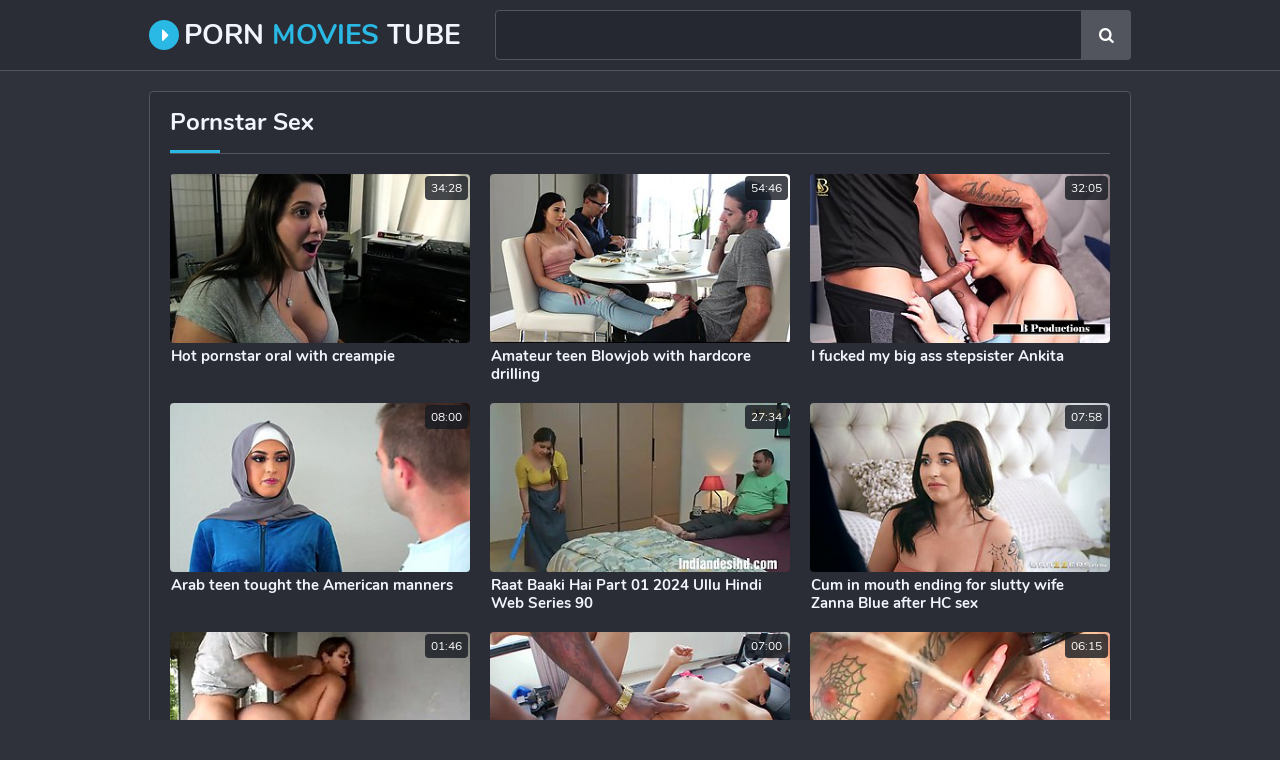

--- FILE ---
content_type: text/html; charset=UTF-8
request_url: https://www.tubepornmovies.net/top/pornstar
body_size: 25182
content:
<!DOCTYPE html>
<html lang="en">
<head>
	<meta charset="utf-8">
    <title>Pornstar Porn Movies Sex Tube - Free HD Porno</title>
	<meta name="viewport" content="width=device-width, initial-scale=1.0">
	<style type="text/css">body{background-color:#2f323a}.cont-ins,.top,.foot{background-color:#2a2d35}.findfield,.bottom-pages a:hover,.bottom-pages a.active,.bottom-pages li.active a{background-color:#252830}img,.pre-th-img,.b-s{background-color:#3e4149}.top,.findfield,.cont-ins,.bottom-pages,.bottom-pages a:hover,.bottom-pages a.active,.bottom-pages li.active a,.name-sort,.foot{border-color:#52555d}body,.pre-th li,.find input::placeholder{color:#a2a5ad}a:hover,.logo a span,.bottom-pages a.active,.bottom-pages li.active a,.foot span,.links-list a span.val i{color:#2ab9e4}.logo a i,.find button:hover,h1:after,h2:after{background-color:#2ab9e4;color:#fff}a,.logo a,h1,h2,.find input{color:#f2f5fd}.pre-th .dur{background-color:rgba(22,25,33,0.8);color:#fff}.find button{background-color:#52555d;color:#fff}@font-face{font-family:'Nunito';font-style:normal;font-weight:400;font-display:swap;src:url(/fonts/nunito.eot);src:local('Nunito Regular'),local(Nunito-Regular),url(/fonts/nunito.eot?#iefix) format("embedded-opentype"),url(/fonts/nunito.woff2) format("woff2"),url(/fonts/nunito.woff) format("woff"),url(/fonts/nunito.ttf) format("truetype"),url(/fonts/nunito.svg#Nunito) format("svg")}@font-face{font-family:'Nunito';font-style:normal;font-weight:700;font-display:swap;src:url(/fonts/nunito-700.eot);src:local('Nunito Bold'),local(Nunito-Bold),url(/fonts/nunito-700.eot?#iefix) format("embedded-opentype"),url(/fonts/nunito-700.woff2) format("woff2"),url(/fonts/nunito-700.woff) format("woff"),url(/fonts/nunito-700.ttf) format("truetype"),url(/fonts/nunito-700.svg#Nunito) format("svg")}@font-face{font-family:'fontello';src:url(/fonts/fontello.eot);src:url(/fonts/fontello.eot?#iefix) format("embedded-opentype"),url(/fonts/fontello.woff2) format("woff2"),url(/fonts/fontello.woff) format("woff"),url(/fonts/fontello.ttf) format("truetype"),url(/fonts/fontello.svg#fontello) format("svg");font-weight:400;font-style:normal;font-display:block}body,html,div,p,a,ul,li,input,button,form,span,img,h1,h2{margin:0;padding:0}div,ul,li,a,span{overflow:hidden}body,input{font-family:'Nunito',Arial,sans-serif}li{list-style-type:none}img{display:block}a{text-decoration:none}h1,h2{font-weight:700}h1{font-size:24px;line-height:30px;margin:10px 5px 0;position:relative;padding-bottom:8px}h1:after{content:"";position:absolute;height:3px;bottom:0;left:0;width:50px}h2{margin:10px 5px 0;font-size:22px;line-height:28px;position:relative;padding-bottom:8px}h2:after{content:"";position:absolute;height:3px;bottom:0;left:0;width:50px}.top{border-bottom-style:solid;border-bottom-width:1px;padding-bottom:10px;text-align:center}.cont{margin:0 auto;max-width:992px}.logo{display:block;float:left;vertical-align:top;margin:15px 5px 0}.logo a{display:block;height:30px;line-height:30px;font-size:16px;text-transform:uppercase;font-weight:700}.logo a i{display:block;float:left;margin-right:5px;width:20px;padding:0 4px 0 6px;height:30px;line-height:30px;text-align:center;border-radius:50%;font-size:20px}.find{padding:10px 5px 0}.find form{position:relative}.findfield{border-style:solid;border-width:1px;height:38px;line-height:38px;padding:0 50px 0 15px;border-radius:4px}.find input{background:none;border:0 none;width:100%;outline:0 none;font-size:16px;height:inherit;line-height:inherit}.find button{position:absolute;top:0;right:0;border:0 none;border-radius:0 4px 4px 0;cursor:pointer;outline:0 none;width:40px;font-size:16px;height:40px;line-height:40px}.find button i{height:inherit;line-height:inherit;display:block}.name-sort{border-bottom-style:solid;border-bottom-width:1px;margin:0 5px}.name-sort h1{float:left;margin-right:15px;margin-left:0}.name-sort h2{margin-left:0}.pre-th{width:50%;float:left}.pre-th-ins{margin:10px 1px 0}.pre-th a{display:block}.pre-th-img{position:relative;padding-bottom:56.25%;border-radius:4px}.pre-th-img img{position:absolute;top:0;left:0;width:100%;height:100%}.pre-th .dur{right:2px;top:2px;display:block;border-radius:4px;height:24px;line-height:24px;padding:0 6px;font-size:12px;position:absolute}.pre-th p{display:block;height:36px;line-height:18px;font-size:14px;overflow:hidden;font-weight:700;margin-top:4px;padding:0 5px}.pre-th ul{height:16px;line-height:16px;font-size:13px;margin-top:4px}.pre-th li{float:left;margin-right:20px;padding-left:.5px}.pre-th li:last-child{margin-right:0}.pre-th .val-2{font-size:16px}.pre-th-meta-2 p{height:20px;height:20px;line-height:20px;font-size:16px}.bottom-pages{border-top-style:solid;border-top-width:1px;margin-top:20px;font-size:0;text-align:center;padding-top:16px}.bottom-pages li{display:inline-block;vertical-align:top;margin:4px 2px 0}.bottom-pages a,.bottom-pages span{border-style:solid;border-width:1px;border-color:transparent;padding:0 5px;border-radius:15px;min-width:20px;height:30px;line-height:30px;font-size:14px;display:block}.bottom-pages a.more{padding:0 20px;font-size:16px}.links-list{font-size:0;margin-top:8px}.links-list li{page-break-inside:avoid;break-inside:avoid;padding:5px 5px 0}.links-list a{float:left;width:100%;display:block}.links-list a span{display:block;white-space:nowrap;font-size:14px;padding-left:.5px;height:30px;line-height:30px}.links-list a span.val{font-weight:700}.foot{border-top-style:solid;border-top-width:1px;padding:10px 5px 20px;font-size:15px;line-height:20px;margin-top:20px;text-align:center}.foot p{margin-top:10px}@media all and (min-width: 400px){.logo a{font-size:18px}}@media all and (min-width: 500px){.logo a{font-size:20px}.links-list ul{column-count:2;-moz-column-count:2;-webkit-column-count:2}.bottom-pages a,.bottom-pages span{border-radius:20px;min-width:30px;height:40px;line-height:40px;font-size:16px}}@media all and (min-width: 640px){.cont-ins{border-style:solid;border-width:1px;margin:10px 5px 0;border-radius:4px;padding:0 5px 10px}.pre-th{width:33.3333%}.pre-th-ins{margin:10px 5px 0}.pre-th p{padding-left:.5px}.logo{margin-top:20px}.logo a{font-size:24px}.findfield{height:48px;line-height:48px;padding-right:60px}.find button{width:50px;height:50px;line-height:50px}.b-s-2{display:inline-block}.bottom-pages{padding-top:10px}.bottom-pages li{margin:10px 5px 0}.links-list ul{column-count:3;-moz-column-count:3;-webkit-column-count:3}}@media all and (min-width: 660px){.vid-b-s{margin:10px 5px 0}}@media all and (min-width: 1012px){.cont{width:992px;max-width:100%}.logo{margin:20px 30px 0 5px}.logo a{font-size:28px}h1{padding-bottom:16px}.name-sort{padding-bottom:0;margin:5px 10px 0}.cont-ins{padding:0 10px 20px;margin-top:20px}.pre-th{width:320px}.pre-th-ins{margin:20px 10px 0}.pre-th p{font-size:15px}.pre-th-meta-2 p{height:22px;height:22px;line-height:22px;font-size:18px}.b-wrap{margin-top:0}.b-s-3{display:inline-block}.b-s{margin:20px 10px 0}.bottom-pages{margin:30px 10px 0}.bottom-pages a,.bottom-pages span{border-radius:25px;min-width:40px;height:50px;line-height:50px}.links-list ul{column-count:4;-moz-column-count:4;-webkit-column-count:4}.links-list li{padding:8px 10px 0}.links-list a span.val{font-size:16px}.links-list a span.tot{font-size:13px}}@media all and (min-width: 1332px){.cont{width:1312px}h1{font-size:26px}.logo{margin-right:35px}.logo,.top ul{margin-top:15px}.logo a{height:40px;line-height:40px;font-size:32px}.logo a i{width:30px;padding:0 4px 0 6px;height:40px;line-height:40px;font-size:28px}.top li{margin-left:34px;font-size:16px}.top li a,.top li div{height:40px;line-height:40px}.b-s-4{display:inline-block}.links-list ul{column-count:6;-moz-column-count:6;-webkit-column-count:6}}@media all and (min-width: 1652px){.cont{width:1632px}.logo{margin-right:40px}.logo a{font-size:36px}.top li{margin-left:39px;font-size:18px}.b-s-5{display:inline-block}.links-list ul{column-count:8;-moz-column-count:8;-webkit-column-count:8}}.fa{display:inline-block;font:normal normal normal 14px/1 fontello;font-size:inherit;text-rendering:auto;-webkit-font-smoothing:antialiased;-moz-osx-font-smoothing:grayscale}.fa-search:before{content:"\f002"}.fa-check:before{content:"\f00c"}.fa-tag:before{content:"\f02b"}.fa-caret-right:before{content:"\f0da"}.fa-play-circle:before{content:"\f144"}</style>
	<meta name="apple-touch-fullscreen" content="YES">
	<meta name="rating" content="RTA-5042-1996-1400-1577-RTA">
	<meta name="referrer" content="unsafe-url">
	<link href="https://www.tubepornmovies.net/top/pornstar" rel="canonical">
</head>
<body>
<div class="top">
	<div class="cont">
		<div class="logo">
			<a href="/" target="_self">
				<i class="fa fa-caret-right"></i> Porn <span>Movies</span> Tube
			</a>
		</div>
        <div class="find">
			<form method="get" action="/find.php" target="_blank">
				<div class="findfield">
					<input type="text" name="q" required>
				</div>
				<button type="submit" title="Search"><i class="fa fa-search"></i></button>
			</form>
        </div>
    </div>
</div>
<div class="cont">
	<div class="cont-ins">
		<div class="name-sort">
			<h1>Pornstar Sex</h1>
		</div>
		<div class="pre-th-cont">
			
			<div class="pre-th">
				<div class="pre-th-ins">
					<a href="/go.php?q=VwgAAAsHAgZWBWxX.cG9ybnN0YXI~.DEVBQUoIHE0MAkMTWlEbVF4PS0YMUQNYHwYMBwlYVwNLWVpFFEJcEAsSRwRBGFpFUA5JRwxBDhpTRlFUXBELUg~~" target="_blank">
						<div class="pre-th-img">
							<img src="https://cdn.tubepornmovies.net/39/51/3951251d3d_2.jpg" alt="Hot pornstar oral with creampie">
							<span class="dur">34:28</span>
						</div>
						<div class="pre-th-meta">
							<p>Hot pornstar oral with creampie</p>
						</div>
					</a>
				</div>
			</div>
		<div class="pre-th">
				<div class="pre-th-ins">
					<a href="/go.php?q=AQJTUgsAUFZQV2xS.cG9ybnN0YXI~.DEVBQUoIHE0MAkMTWlEbVF4PS0ZKdBIGVw~~" target="_blank">
						<div class="pre-th-img">
							<img src="https://cdn.tubepornmovies.net/e3/fc/e3fc22c456_7.jpg" alt="Amateur teen Blowjob with hardcore drilling">
							<span class="dur">54:46</span>
						</div>
						<div class="pre-th-meta">
							<p>Amateur teen Blowjob with hardcore drilling</p>
						</div>
					</a>
				</div>
			</div><div class="pre-th">
				<div class="pre-th-ins">
					<a href="/go.php?q=XFQAAAkBVQRdU2xXBw~~.cG9ybnN0YXI~.DEVBQUoIHE0PA0cQUVAbVF5NVwdRDFQBABtdGFcUAVwBVRhcQB9RCwJMUhZAGEZDVBIXWRZBA0UdVVpeWBUDGQxFWF0GQFYEWFkKBgsMBwYAUgYIUQMABQMMAQVSA1QDVAkBAQwAB1dU" target="_blank">
						<div class="pre-th-img">
							<img src="https://cdn.tubepornmovies.net/8e/51/8e5103ff82_24.jpg" alt="I fucked my big ass stepsister Ankita">
							<span class="dur">32:05</span>
						</div>
						<div class="pre-th-meta">
							<p>I fucked my big ass stepsister Ankita</p>
						</div>
					</a>
				</div>
			</div><div class="pre-th">
				<div class="pre-th-ins">
					<a href="/go.php?q=B1UHVQ4KAlZdVWxUAg~~.cG9ybnN0YXI~.DEVBQUoIHE0LF1cTWlEbVF4PS0ZKcAMAeA~~" target="_blank">
						<div class="pre-th-img">
							<img src="https://cdn.tubepornmovies.net/cd/2d/cd2d781484_11.jpg" alt="Arab teen tought the American manners">
							<span class="dur">08:00</span>
						</div>
						<div class="pre-th-meta">
							<p>Arab teen tought the American manners</p>
						</div>
					</a>
				</div>
			</div><div class="pre-th">
				<div class="pre-th-ins">
					<a href="/go.php?q=VgANAQ4EVQNSWGxS.cG9ybnN0YXI~.[base64]~" target="_blank">
						<div class="pre-th-img">
							<img src="https://cdn.tubepornmovies.net/21/80/218076fa79_7.jpg" alt="Raat Baaki Hai Part 01 2024 Ullu Hindi Web Series 90">
							<span class="dur">27:34</span>
						</div>
						<div class="pre-th-meta">
							<p>Raat Baaki Hai Part 01 2024 Ullu Hindi Web Series 90</p>
						</div>
					</a>
				</div>
			</div><div class="pre-th">
				<div class="pre-th-ins">
					<a href="/go.php?q=AgMACA8KUlEEBWxU.cG9ybnN0YXI~.DEVBQUoIHE0SFkRLUUdUQV4WAVULRkhUX1kbQ1gFB1gXHgYACAcAUkoCRggeXFsaXA0RRA0YA1lUXVpSHAcNRUlCWURNRkpPEghVAB5PVFlfA0lSCUADGlFSQFBDTApUSUJQSRYNQxAKDFwMVwgEBQRU" target="_blank">
						<div class="pre-th-img">
							<img src="https://cdn.tubepornmovies.net/f2/59/f25968a3ad_1.jpg" alt="Cum in mouth ending for slutty wife Zanna Blue after HC sex">
							<span class="dur">07:58</span>
						</div>
						<div class="pre-th-meta">
							<p>Cum in mouth ending for slutty wife Zanna Blue after HC sex</p>
						</div>
					</a>
				</div>
			</div><div class="pre-th">
				<div class="pre-th-ins">
					<a href="/go.php?q=VARRAl9QAVMDVWxW.cG9ybnN0YXI~.DEVBQUoIHE0dCR0VUkdBWVQQFx8TGlJ4BWV2CkQVD2gXXkBDWlcOFhADVhVcR1taXhQNVRYbCFJE" target="_blank">
						<div class="pre-th-img">
							<img src="https://cdn.tubepornmovies.net/05/d3/05d3fb21f4_3.jpg" alt="Thick pussy and big bobbs baby fucked">
							<span class="dur">01:46</span>
						</div>
						<div class="pre-th-meta">
							<p>Thick pussy and big bobbs baby fucked</p>
						</div>
					</a>
				</div>
			</div><div class="pre-th">
				<div class="pre-th-ins">
					<a href="/go.php?q=VQlXUlsFAFNUB2xQ.cG9ybnN0YXI~.DEVBQUoIHE0SFkRLUkNcU1QNFx4dTR4YQ19dW18YT0MNUBhSQEBGEUgIQEhZQFxUSE8CXxcYBF5XGVZZUAIJGgdeVloUW10WABNBBFBcVFscBBFTDlwIUB5cQFhdXhJFC1xaDAgCAlA~" target="_blank">
						<div class="pre-th-img">
							<img src="https://cdn.tubepornmovies.net/18/bc/18bcb7311f_5.jpg" alt="Skinny Tia Cyrus is juicy for big black cock interracial fucking">
							<span class="dur">07:00</span>
						</div>
						<div class="pre-th-meta">
							<p>Skinny Tia Cyrus is juicy for big black cock interracial fucking</p>
						</div>
					</a>
				</div>
			</div><div class="pre-th">
				<div class="pre-th-ins">
					<a href="/go.php?q=UAYBUlwEVgEGWWxd.cG9ybnN0YXI~.DEVBQUoIHE0SFkRLUkNcU1QNFx4dTR4YRFVAQV4OB1NJQkFQS15WFkgIQEhVXFlbVAZJRRUYEV5EXBlUHAkNQ0ldWlBdH1wESAJGCB5UW1ZdDh0eDUELWw9ERlpcDl8GVAAH" target="_blank">
						<div class="pre-th-img">
							<img src="https://cdn.tubepornmovies.net/47/4c/474ce6ecc8_8.jpg" alt="Tattooed starlet is filled up with a hot load of cum anally">
							<span class="dur">06:15</span>
						</div>
						<div class="pre-th-meta">
							<p>Tattooed starlet is filled up with a hot load of cum anally</p>
						</div>
					</a>
				</div>
			</div><div class="pre-th">
				<div class="pre-th-ins">
					<a href="/go.php?q=XAkDBABUAlBXAmxWAw~~.cG9ybnN0YXI~.DEVBQUoIHE0ED0oWVk0bVF4PSwNdDV8FCBsLRUMOD1gNVQgACwcF" target="_blank">
						<div class="pre-th-img">
							<img src="https://cdn.tubepornmovies.net/88/65/88659f122c_30.jpg" alt="Black Friday shopping ends with hardcore threesome sex with Johnny Sins">
							<span class="dur">07:47</span>
						</div>
						<div class="pre-th-meta">
							<p>Black Friday shopping ends with hardcore threesome sex with Johnny Sins</p>
						</div>
					</a>
				</div>
			</div><div class="pre-th">
				<div class="pre-th-ins">
					<a href="/go.php?q=BgcHUAwFAAQGUWxUAw~~.cG9ybnN0YXI~.DEVBQUoIHE0dBUcQUVAbVF5NM2o0bAsYVFFHXBwVB1sRVkAcSltAFgATQEhDVENeRRAFHQRbAhpSVUZSUBcLGgxQQ1QUQVYaSBZaEVsYUE8cAAtDFhsOQ11YC0dUB18PXVINCAsDAlIHWQdTVQcGDwRSB1JTAVYPBAQBBwVUUw~~" target="_blank">
						<div class="pre-th-img">
							<img src="https://cdn.tubepornmovies.net/b6/2a/b62a573fc0_10.jpg" alt="Desi telugu sisters Pavitra and Bargavi have sex with ex boss">
							<span class="dur">05:39</span>
						</div>
						<div class="pre-th-meta">
							<p>Desi telugu sisters Pavitra and Bargavi have sex with ex boss</p>
						</div>
					</a>
				</div>
			</div><div class="pre-th">
				<div class="pre-th-ins">
					<a href="/go.php?q=AABWAwtRAVJVVGxS.cG9ybnN0YXI~.DEVBQUoIHE0TCFcAXEFNT0lMB18IGhBeVFFbRh5QWwdWBwEGDB1bBwkRWgtUGFpCRU8JXwgYFkMdBRsKQRMNWgsMBAELCgA~" target="_blank">
						<div class="pre-th-img">
							<img src="https://cdn.tubepornmovies.net/d1/c2/d1c22c2005_7.jpg" alt="Helping Out Mom pt. 1">
							<span class="dur">01:00</span>
						</div>
						<div class="pre-th-meta">
							<p>Helping Out Mom pt. 1</p>
						</div>
					</a>
				</div>
			</div><div class="pre-th">
				<div class="pre-th-ins">
					<a href="/go.php?q=XQYNBFgGBwMHA2xT.cG9ybnN0YXI~.DEVBQUoIHE0dCR0VUkdBWVQQFx8dGh5fAmQAb11eF0MJbkZeTEBQB1gVRgdWRVpFXw8LRgxQFRleUUA~" target="_blank">
						<div class="pre-th-img">
							<img src="https://cdn.tubepornmovies.net/97/85/9785a44abb_6.jpg" alt="Katrina lookalike pornstar, nude orgasm 3" class="lazy" srcset="/lo.gif">
							<span class="dur">07:37</span>
						</div>
						<div class="pre-th-meta">
							<p>Katrina lookalike pornstar, nude orgasm 3</p>
						</div>
					</a>
				</div>
			</div><div class="pre-th">
				<div class="pre-th-ins">
					<a href="/go.php?q=UgEDCQBTUFBXBWxUAw~~.cG9ybnN0YXI~.DEVBQUoIHE0MAkMTWlEbVF4PS0ZKTQVjBA~~" target="_blank">
						<div class="pre-th-img">
							<img src="https://cdn.tubepornmovies.net/60/68/60689ac22d_10.jpg" alt="Teaching my hijab new neighbor american manners" class="lazy" srcset="/lo.gif">
							<span class="dur">39:47</span>
						</div>
						<div class="pre-th-meta">
							<p>Teaching my hijab new neighbor american manners</p>
						</div>
					</a>
				</div>
			</div><div class="pre-th">
				<div class="pre-th-ins">
					<a href="/go.php?q=VFJRAV0KVlVSAmxS.cG9ybnN0YXI~.DEVBQUoIHE0LF1cTWlEbVF4PS0ZKcldedA~~" target="_blank">
						<div class="pre-th-img">
							<img src="https://cdn.tubepornmovies.net/0c/d0/0cd0d8e77c_7.jpg" alt="Booty Call" class="lazy" srcset="/lo.gif">
							<span class="dur">09:57</span>
						</div>
						<div class="pre-th-meta">
							<p>Booty Call</p>
						</div>
					</a>
				</div>
			</div><div class="pre-th">
				<div class="pre-th-ins">
					<a href="/go.php?q=BlQHBQhUUFRUWWxQ.cG9ybnN0YXI~.DEVBQUoIHE0SFkRLUkNcU1QNFx4dTR4YRFFZRUUAFl4LXxhcWFlWEUgCWwxQXhhWXQ4LR0hfCVRbGUBaHBIKWBJUGFNQVR4BCgJYSFpbRl5VB0pYEVgKCEBGW1heXFMHVQM~" target="_blank">
						<div class="pre-th-img">
							<img src="https://cdn.tubepornmovies.net/be/24/be241fc618_5.jpg" alt="Temptation makes chick allow jock to shove big cock inside" class="lazy" srcset="/lo.gif">
							<span class="dur">08:00</span>
						</div>
						<div class="pre-th-meta">
							<p>Temptation makes chick allow jock to shove big cock inside</p>
						</div>
					</a>
				</div>
			</div><div class="pre-th">
				<div class="pre-th-ins">
					<a href="/go.php?q=AQEFBwhXUFoDU2xUCw~~.cG9ybnN0YXI~.DEVBQUoIHE0ED0oWVk0bVF4PSwNcBl4OCBsLRUMOD1gNVQgACwcF" target="_blank">
						<div class="pre-th-img">
							<img src="https://cdn.tubepornmovies.net/e0/06/e0061ec8f2_18.jpg" alt="Latina with hourglass body Mary Jean is fucked by J Mac and Ramon Nomar" class="lazy" srcset="/lo.gif">
							<span class="dur">05:55</span>
						</div>
						<div class="pre-th-meta">
							<p>Latina with hourglass body Mary Jean is fucked by J Mac and Ramon Nomar</p>
						</div>
					</a>
				</div>
			</div><div class="pre-th">
				<div class="pre-th-ins">
					<a href="/go.php?q=VgEMV1hWAAdRVWxQ.cG9ybnN0YXI~.DEVBQUoIHE0MAkMTWlEbVF4PS0YMUQNYHwUDBgVUUgNLQ0BCSltSDEgTVgFbUFRTHBUNRA0YFl5VRldQVUwMXhRBWVRKH0EHCwBHBB5TWk8cBQFEFhgEVl5TUVE~" target="_blank">
						<div class="pre-th-img">
							<img src="https://cdn.tubepornmovies.net/20/9f/209fad3e44_5.jpg" alt="Russian redhead with pierced nipples Renata Fox gets banged" class="lazy" srcset="/lo.gif">
							<span class="dur">10:57</span>
						</div>
						<div class="pre-th-meta">
							<p>Russian redhead with pierced nipples Renata Fox gets banged</p>
						</div>
					</a>
				</div>
			</div><div class="pre-th">
				<div class="pre-th-ins">
					<a href="/go.php?q=V1MNCAxQA1NTBWxX.cG9ybnN0YXI~.DEVBQUoIHE0dCR0VUkdBWVQQFx8TGiF_SmZ2CkQVD2gXXkBDWlcOFhADVhVcR1taXhQNVRYbCFJE" target="_blank">
						<div class="pre-th-img">
							<img src="https://cdn.tubepornmovies.net/3b/89/3b895b016d_2.jpg" alt="Hot Yoga Teacher Helps Voluptuous Milfs With Pussy Stretching" class="lazy" srcset="/lo.gif">
							<span class="dur">15:17</span>
						</div>
						<div class="pre-th-meta">
							<p>Hot Yoga Teacher Helps Voluptuous Milfs With Pussy Stretching</p>
						</div>
					</a>
				</div>
			</div><div class="pre-th">
				<div class="pre-th-ins">
					<a href="/go.php?q=UQJXVVtRBFADAmxU.cG9ybnN0YXI~.DEVBQUoIHE0ED0oVXEdbGVINCR9WBFABBQIbCkETDVoLWFEMCAAGVA~~" target="_blank">
						<div class="pre-th-img">
							<img src="https://cdn.tubepornmovies.net/53/bd/53bdbc72fc_1.jpg" alt="Day at the office quickly turns into the wildest pussy pounding" class="lazy" srcset="/lo.gif">
							<span class="dur">07:58</span>
						</div>
						<div class="pre-th-meta">
							<p>Day at the office quickly turns into the wildest pussy pounding</p>
						</div>
					</a>
				</div>
			</div><div class="pre-th">
				<div class="pre-th-ins">
					<a href="/go.php?q=XQVWU1oDAVNdUGxUAA~~.cG9ybnN0YXI~.DEVBQUoIHE0ED0oWVk0bVF4PSwJRA1QBAxsLRUMOD1gNVQgACwcF" target="_blank">
						<div class="pre-th-img">
							<img src="https://cdn.tubepornmovies.net/94/cb/94cbc12181_13.jpg" alt="Fantastically seductive porn star Aletta Ocean  is butt fucked brutally" class="lazy" srcset="/lo.gif">
							<span class="dur">07:50</span>
						</div>
						<div class="pre-th-meta">
							<p>Fantastically seductive porn star Aletta Ocean  is butt fucked brutally</p>
						</div>
					</a>
				</div>
			</div><div class="pre-th">
				<div class="pre-th-ins">
					<a href="/go.php?q=BQgAU1gAAwcGA2xT.cG9ybnN0YXI~.DEVBQUoIHE0TCFcAXF1RTV4FSlMKWElBWVBRWkJOUAVVBwIGFldLDREIUEhDWkdZQhYFQkhGE1leTRlZVA4MUklYWxxYX1IYDA9USEFQUV9UAwAdB1wBGkRdQEYcEQ1FChxYXk9bVlRXVQBdHApFRV4PCw1UBVQPAw~~" target="_blank">
						<div class="pre-th-img">
							<img src="https://cdn.tubepornmovies.net/a9/5b/a95ba20ecb_6.jpg" alt="Exotic pornstar Sunny Leone in Amazing Redhead, Big Tits porn movie" class="lazy" srcset="/lo.gif">
							<span class="dur">06:46</span>
						</div>
						<div class="pre-th-meta">
							<p>Exotic pornstar Sunny Leone in Amazing Redhead, Big Tits porn movie</p>
						</div>
					</a>
				</div>
			</div><div class="pre-th">
				<div class="pre-th-ins">
					<a href="/go.php?q=UwAMUFsLAFABU2xWAw~~.cG9ybnN0YXI~.DEVBQUoIHE0dBUcQUVAbVF5NMldXYydnH1BVW1gCAxoAWFldUFNdTwYJVgRHRhhYX08MVRcYBFhJUkZcVA8GGgZDVEtDV0ERSwlHCF8KR1JXX1wJBg1fBQEFBFcJVVRRVgINBAlRUVRRUQtRAwAHAwRT" target="_blank">
						<div class="pre-th-img">
							<img src="https://cdn.tubepornmovies.net/71/9a/719ab932d2_30.jpg" alt="Danica Dillian cheats on her boyfriend - Brazzers" class="lazy" srcset="/lo.gif">
							<span class="dur">07:36</span>
						</div>
						<div class="pre-th-meta">
							<p>Danica Dillian cheats on her boyfriend - Brazzers</p>
						</div>
					</a>
				</div>
			</div><div class="pre-th">
				<div class="pre-th-ins">
					<a href="/go.php?q=UggMAgoLVgdXVGxU.cG9ybnN0YXI~.DEVBQUoIHE0TCFcAXEBFWEMMDVFLVglaH0JdUVQOERhVBw0JCwEATQQSWgRdGEVYQwwXRARHS0dfQhlUXwVPVBFcRllWRgZNWhFBCl5aCAYBUFwD" target="_blank">
						<div class="pre-th-img">
							<img src="https://cdn.tubepornmovies.net/69/93/699339ee25_1.jpg" alt="Asian pornstar pov and cumshot" class="lazy" srcset="/lo.gif">
							<span class="dur">27:58</span>
						</div>
						<div class="pre-th-meta">
							<p>Asian pornstar pov and cumshot</p>
						</div>
					</a>
				</div>
			</div><div class="pre-th">
				<div class="pre-th-ins">
					<a href="/go.php?q=AFACUwsEBAMAVGxXBA~~.cG9ybnN0YXI~.DEVBQUoIHE0PA0cQUVAbVF5NVwZXDFQGAhtWWVACCQMPHFFQS1keCgQIQQBXGEZDRAwKVRcYAFhCU1FBQkwKUhYcXURbUEpPBA9XSFRQQUQcAAhRBl4DUx1cVUdVTwpDCV0KQ1xUDlpcAgtcAQQEB1NaUAYDB1UPBQRXVwdVUg9QAQADDQcC" target="_blank">
						<div class="pre-th-img">
							<img src="https://cdn.tubepornmovies.net/da/7b/da7b267ae5_27.jpg" alt="BLACK4K. Dark haired stunner forgets her hubby and gets blacked hard" class="lazy" srcset="/lo.gif">
							<span class="dur">10:12</span>
						</div>
						<div class="pre-th-meta">
							<p>BLACK4K. Dark haired stunner forgets her hubby and gets blacked hard</p>
						</div>
					</a>
				</div>
			</div><div class="pre-th">
				<div class="pre-th-ins">
					<a href="/go.php?q=UwIGBAhRCgAGUmxU.cG9ybnN0YXI~.DEVBQUoIHE0dA1IHVhtWWFxNElkBUAlEH1lVQUQTBxoTWEFZFFpGBQBMUQpcV0YaUAwAHQxbFVZeURlUQhJPUAFFRhxKRlYDCBgeDF0YXVhcB0lACkNLVlNAXVpfTl1HFl5YXlBWDlNXVAU~" target="_blank">
						<div class="pre-th-img">
							<img src="https://cdn.tubepornmovies.net/73/35/73351c9bc3_1.jpg" alt="Mature with huge boobs and insane ass gets steamy in home POV action" class="lazy" srcset="/lo.gif">
							<span class="dur">07:58</span>
						</div>
						<div class="pre-th-meta">
							<p>Mature with huge boobs and insane ass gets steamy in home POV action</p>
						</div>
					</a>
				</div>
			</div><div class="pre-th">
				<div class="pre-th-ins">
					<a href="/go.php?q=BVADUlwLV1IBUWxS.cG9ybnN0YXI~.DEVBQUoIHE0MAkMTWlEbVF4PS0YMUQNYHwYFAgVQUQZLU0dQQ0hWEBZMUQxUGEFeRRFJWQsYFUdfRkBGHAMDRA9UQRxOWlwQAA~~" target="_blank">
						<div class="pre-th-img">
							<img src="https://cdn.tubepornmovies.net/aa/6c/aa6ce9d0d0_7.jpg" alt="Brazzers - Big Tits In Sports -  Basket Whore" class="lazy" srcset="/lo.gif">
							<span class="dur">08:00</span>
						</div>
						<div class="pre-th-meta">
							<p>Brazzers - Big Tits In Sports -  Basket Whore</p>
						</div>
					</a>
				</div>
			</div><div class="pre-th">
				<div class="pre-th-ins">
					<a href="/go.php?q=VVMNUggFCwFSUGxUAw~~.cG9ybnN0YXI~.DEVBQUoIHE0SFkRLW1FBQlMHSkAKRwgYRl1QUF4STVUNVhhTVl1RBwFMXwRHXFtWHBUFXhFGS0NfGUBUQhUHGgpQVllWH0BPFQRQDlZHGEVYBQxESFsJQB8LREdeDA0KVQEEAw~~" target="_blank">
						<div class="pre-th-img">
							<img src="https://cdn.tubepornmovies.net/1b/8c/1b8c178c71_10.jpg" alt="Big boobed Latina wants to taste Nacho&#039;s pecker right now" class="lazy" srcset="/lo.gif">
							<span class="dur">06:15</span>
						</div>
						<div class="pre-th-meta">
							<p>Big boobed Latina wants to taste Nacho&#039;s pecker right now</p>
						</div>
					</a>
				</div>
			</div><div class="pre-th">
				<div class="pre-th-ins">
					<a href="/go.php?q=VAADCAsKC1MGBWxUBw~~.cG9ybnN0YXI~.DEVBQUoIHE0SFkRLUUdUQV4WEVIAGwhSRBtCXFUEDURLUl1EW1BKTwgIXwMeXFsaQQMKRBxdCURVGVNQRRJPWw1SXlRdH1IMAUxVEFBeUFMcCwodEV0DGl9SUlxSBE0IFENaXFZbV19UUwZT" target="_blank">
						<div class="pre-th-img">
							<img src="https://cdn.tubepornmovies.net/01/69/01692881cd_14.jpg" alt="Chubby MILF in pantyhose gets licked and fucked in the office" class="lazy" srcset="/lo.gif">
							<span class="dur">07:59</span>
						</div>
						<div class="pre-th-meta">
							<p>Chubby MILF in pantyhose gets licked and fucked in the office</p>
						</div>
					</a>
				</div>
			</div><div class="pre-th">
				<div class="pre-th-ins">
					<a href="/go.php?q=BQZRCAoKVQNWA2xU.cG9ybnN0YXI~.DEVBQUoIHE0BE0cTWlEbVF4PS0YMUQNYHwcMDAVVVANLU1lQWllWBkgVVgBdGFJSRRFJUwRAAV9EGUdBVAAOXgpWGFBXVh4LFkxDEF1cRl9UBklHDEEOGlJWVw~~" target="_blank">
						<div class="pre-th-img">
							<img src="https://cdn.tubepornmovies.net/a7/d9/a7d938fa3b_1.jpg" alt="BLACKED Teen Gets Caught Stealing And Is Punished With BBC" class="lazy" srcset="/lo.gif">
							<span class="dur">11:42</span>
						</div>
						<div class="pre-th-meta">
							<p>BLACKED Teen Gets Caught Stealing And Is Punished With BBC</p>
						</div>
					</a>
				</div>
			</div><div class="pre-th">
				<div class="pre-th-ins">
					<a href="/go.php?q=BgUABl1RBAZXB2xR.cG9ybnN0YXI~.DEVBQUoIHE0SFkRLQVRBGUkaHB8TXAJSX0cbAQVVUQVLXVxfWB9fFx0AHgxAGEFfWAxJQwBRE1RERlFGQkwVXwscQlBXRkBPEQ4eAlZBGFNeBQNJFkEfW1UZUBoOERBYCV4IAAkDAQ~~" target="_blank">
						<div class="pre-th-img">
							<img src="https://cdn.tubepornmovies.net/b4/57/b457dc7d2f_4.jpg" alt="Lina Luxa is thin seductress who wants to get doggystyle&#039;d" class="lazy" srcset="/lo.gif">
							<span class="dur">04:47</span>
						</div>
						<div class="pre-th-meta">
							<p>Lina Luxa is thin seductress who wants to get doggystyle&#039;d</p>
						</div>
					</a>
				</div>
			</div><div class="pre-th">
				<div class="pre-th-ins">
					<a href="/go.php?q=BwgFBApRVVQEAmxR.cG9ybnN0YXI~.DEVBQUoIHE0GE1wGXEFAVVRMB18IGhBeVFFbRh4SFlIFXEwcVVNHCwsAHhJaQV0aWRcDVUhBD0NDGVBQRw4XRRccVl5aWR4LC0xBAEBBWVJCEUlABEYVXl9aGwpBEw1aC1hRDAgABlQ~" target="_blank">
						<div class="pre-th-img">
							<img src="https://cdn.tubepornmovies.net/c9/05/c9053cf6ac_4.jpg" alt="Steamy Latina with huge tits devours cock in restless passion" class="lazy" srcset="/lo.gif">
							<span class="dur">06:15</span>
						</div>
						<div class="pre-th-meta">
							<p>Steamy Latina with huge tits devours cock in restless passion</p>
						</div>
					</a>
				</div>
			</div><div class="pre-th">
				<div class="pre-th-ins">
					<a href="/go.php?q=BgMDCQwHAAZTWGxUAg~~.cG9ybnN0YXI~.DEVBQUoIHE0PA0cQUVAbVF5NUANQDV4PAxtZWlxMEUIWQUdYSlceDAwGWxEeV0BZWk8GVQEYAEJTXxlCWBUKGgZYUhxNW0cRSBJHAENYWlocCwodCVQFUh1BWlFUExVSBUMbWU1fX10XBFVYCwxWDwhQVQFVV14DBlIGBglUUlQGBwEBAQYDV1dVBlQ~" target="_blank">
						<div class="pre-th-img">
							<img src="https://cdn.tubepornmovies.net/b2/68/b268553d69_11.jpg" alt="MOM Surprise night bunk bed fuck with big tits stepmom in lace underwear" class="lazy" srcset="/lo.gif">
							<span class="dur">07:35</span>
						</div>
						<div class="pre-th-meta">
							<p>MOM Surprise night bunk bed fuck with big tits stepmom in lace underwear</p>
						</div>
					</a>
				</div>
			</div><div class="pre-th">
				<div class="pre-th-ins">
					<a href="/go.php?q=UgMCCFhQA1cBVGxQ.cG9ybnN0YXI~.DEVBQUoIHE0SFkRLQFlQVksbClUERh8ZU1tZGkcIBlILQhoACgQEVVNSHBZWTUwaUgoBURFcCFAdQ11TVEwLRElZWkNXSx4DCwUeA0ZWXkQcCgFCSFsDXldcVlpDTl1CEFxqQlZHQQEAXEEKX1RbEUQWCW8IUAJeRVkJVkEMREIQXGpSWF9DAwwGXVhWVEZO" target="_blank">
						<div class="pre-th-img">
							<img src="https://cdn.tubepornmovies.net/62/79/6279ab05d5_5.jpg" alt="Sexy cheating wife is horny and fucks her neighbor" class="lazy" srcset="/lo.gif">
							<span class="dur">08:01</span>
						</div>
						<div class="pre-th-meta">
							<p>Sexy cheating wife is horny and fucks her neighbor</p>
						</div>
					</a>
				</div>
			</div><div class="pre-th">
				<div class="pre-th-ins">
					<a href="/go.php?q=UVIEBlwLVwZVVGxS.cG9ybnN0YXI~.DEVBQUoIHE0dCR0VUkdBWVQQFx8dGh5fdlVMZkNeF0MJbkZeTEBQB1gVRgdWRVpFXw8LRgxQFRleUUA~" target="_blank">
						<div class="pre-th-img">
							<img src="https://cdn.tubepornmovies.net/5c/17/5c17e9dd05_7.jpg" alt="Mallu Aunty 121" class="lazy" srcset="/lo.gif">
							<span class="dur">12:20</span>
						</div>
						<div class="pre-th-meta">
							<p>Mallu Aunty 121</p>
						</div>
					</a>
				</div>
			</div><div class="pre-th">
				<div class="pre-th-ins">
					<a href="/go.php?q=BVdTAlwHBlRUVmxUAQ~~.cG9ybnN0YXI~.DEVBQUoIHE0dBUcQUVAbVF5NJn8fXlcYWRlSQFIKT1odHF1eS1xKTxYVVhVAWlsaVQsWRBxBD1lRGVJUXAgOTklcVEVNV0ERSwlHCF8KR1JXX1wJBg1fBQEFBFcJVVRRVgINBAlRUVRRUQtRAwAHAwRT" target="_blank">
						<div class="pre-th-img">
							<img src="https://cdn.tubepornmovies.net/af/f3/aff3e55617_12.jpg" alt="I fuck my horny stepson - DirtyTina Family Matters" class="lazy" srcset="/lo.gif">
							<span class="dur">15:26</span>
						</div>
						<div class="pre-th-meta">
							<p>I fuck my horny stepson - DirtyTina Family Matters</p>
						</div>
					</a>
				</div>
			</div><div class="pre-th">
				<div class="pre-th-ins">
					<a href="/go.php?q=UgAAUAsGVlJRWWxR.cG9ybnN0YXI~.DEVBQUoIHE0KCh0dS00aQVgGAV9KA14FCA0AGg4ABmgXRFcMCgQL" target="_blank">
						<div class="pre-th-img">
							<img src="https://cdn.tubepornmovies.net/61/5a/615a24e048_4.jpg" alt="Sensual Cole Parker and Kiara Lord&#039;s hardcore smut" class="lazy" srcset="/lo.gif">
							<span class="dur">07:19</span>
						</div>
						<div class="pre-th-meta">
							<p>Sensual Cole Parker and Kiara Lord&#039;s hardcore smut</p>
						</div>
					</a>
				</div>
			</div><div class="pre-th">
				<div class="pre-th-ins">
					<a href="/go.php?q=VgQHAwtRAlMABGxU.cG9ybnN0YXI~.DEVBQUoIHE0BE0cTWlEbVF4PS0YMUQNYHwABBAdUWw9LXFpcFFNdBkgFRgFXTBhEHAYFRQJdElJCGVJZWBMWGhdUUURaW10FSAxK" target="_blank">
						<div class="pre-th-img">
							<img src="https://cdn.tubepornmovies.net/25/22/25222c11ee_1.jpg" alt="Mom and duddy's daughter flirt Seducing My" class="lazy" srcset="/lo.gif">
							<span class="dur">08:00</span>
						</div>
						<div class="pre-th-meta">
							<p>Mom and duddy's daughter flirt Seducing My</p>
						</div>
					</a>
				</div>
			</div><div class="pre-th">
				<div class="pre-th-ins">
					<a href="/go.php?q=BlVTUAEEAVVRVGxS.cG9ybnN0YXI~.DEVBQUoIHE0SFkRLQ1pHWVUQSlMKWElBWVBRWkJOUQJRAQMBFlBfDRILXAcCGgpCRQ87QwpAFFRVCUZaXQAMDlMI" target="_blank">
						<div class="pre-th-img">
							<img src="https://cdn.tubepornmovies.net/bd/fa/bdfa862745_7.jpg" alt="Blowjob1" class="lazy" srcset="/lo.gif">
							<span class="dur">03:14</span>
						</div>
						<div class="pre-th-meta">
							<p>Blowjob1</p>
						</div>
					</a>
				</div>
			</div><div class="pre-th">
				<div class="pre-th-ins">
					<a href="/go.php?q=AlUMAg0LBFNWUmxU.cG9ybnN0YXI~.DEVBQUoIHE0SFkRLQFlQVksbClUERh8ZU1tZGkcIBlILQhoGCgEHW0oXVhdcW1xUUE8FRglAEBpDRUFcQxURGgtfGFNVU1AJSAJcBlgaCkJFDztDCkAUVFUJRlpdAAwREUVYblRXVwsQDA4GQ1gTQkUPO1MEWBZWWVNaCFQAEU4~" target="_blank">
						<div class="pre-th-img">
							<img src="https://cdn.tubepornmovies.net/fd/93/fd93497133_1.jpg" alt="Veronica Avluv squirts on black cock" class="lazy" srcset="/lo.gif">
							<span class="dur">05:09</span>
						</div>
						<div class="pre-th-meta">
							<p>Veronica Avluv squirts on black cock</p>
						</div>
					</a>
				</div>
			</div><div class="pre-th">
				<div class="pre-th-ins">
					<a href="/go.php?q=XQNUCABQUARXBGxXBg~~.cG9ybnN0YXI~.[base64]" target="_blank">
						<div class="pre-th-img">
							<img src="https://cdn.tubepornmovies.net/92/a9/92a99bcf2e_25.jpg" alt="No No matter how many times I cum, it never ends! Please destroy me, which is undeveloped Part 2 by Caribbeancom: Handjob, Hd Porn  Professional Porn" class="lazy" srcset="/lo.gif">
							<span class="dur">12:03</span>
						</div>
						<div class="pre-th-meta">
							<p>No No matter how many times I cum, it never ends! Please destroy me, which is undeveloped Part 2 by Caribbeancom: Handjob, Hd Porn  Professional Porn</p>
						</div>
					</a>
				</div>
			</div><div class="pre-th">
				<div class="pre-th-ins">
					<a href="/go.php?q=BQgNVwFTCloHA2xS.cG9ybnN0YXI~.DEVBQUoIHE0TCFcAXF1aQ1wNEkNLVglaH0JdUVQOERhRAgwACwQcCAQYHhdcRlAaWAxJVhBWDRpdURlBWQQMGgNeGg5JQFwPClwCVQENBg~~" target="_blank">
						<div class="pre-th-img">
							<img src="https://cdn.tubepornmovies.net/a9/8f/a98f8a98bb_7.jpg" alt="Jay Rose in Fuck Me Then Go" class="lazy" srcset="/lo.gif">
							<span class="dur">07:51</span>
						</div>
						<div class="pre-th-meta">
							<p>Jay Rose in Fuck Me Then Go</p>
						</div>
					</a>
				</div>
			</div><div class="pre-th">
				<div class="pre-th-ins">
					<a href="/go.php?q=AlACAVoFA1JSBGxUAQ~~.cG9ybnN0YXI~.DEVBQUoIHE0TEUcTWlEbVF4PS0YMUQNYHwYFBwhSWw9LRVxFTUtSFhEAUA4eVFtQVA4FHRJdD0NVGVtcXQQGGhFBGFBXVh4WDBVHHB5TQFRaBwA~" target="_blank">
						<div class="pre-th-img">
							<img src="https://cdn.tubepornmovies.net/fa/70/fa70c7007e_12.jpg" alt="TittyAttack- Angela White Oiled Up and Titty Fucked" class="lazy" srcset="/lo.gif">
							<span class="dur">12:17</span>
						</div>
						<div class="pre-th-meta">
							<p>TittyAttack- Angela White Oiled Up and Titty Fucked</p>
						</div>
					</a>
				</div>
			</div><div class="pre-th">
				<div class="pre-th-ins">
					<a href="/go.php?q=UAhRVAhWUABUAGxT.cG9ybnN0YXI~.DEVBQUoIHE0BE0cTWlEbVF4PS0YMUQNYHwcNBwFWUAFLU0dQQ0hWEBZMURdST09SQxFJVR1NEkVRGVZHUA8GXkldWkdcH14NCwg~" target="_blank">
						<div class="pre-th-img">
							<img src="https://cdn.tubepornmovies.net/49/de/49de1dcb1a_6.jpg" alt="Brazzers - Brazzers Exxtra - Brandi Love Moni" class="lazy" srcset="/lo.gif">
							<span class="dur">08:00</span>
						</div>
						<div class="pre-th-meta">
							<p>Brazzers - Brazzers Exxtra - Brandi Love Moni</p>
						</div>
					</a>
				</div>
			</div><div class="pre-th">
				<div class="pre-th-ins">
					<a href="/go.php?q=BwcHVQ4LUFIEVGxR.cG9ybnN0YXI~.DEVBQUoIHE0dCR0VUkdBWVQQFx8TGixFYG0LQEUMPUQLREdSXA9HFwcEQwpBW1hYRwsBQ0tbA0M~" target="_blank">
						<div class="pre-th-img">
							<img src="https://cdn.tubepornmovies.net/c6/2d/c62d79c0a5_4.jpg" alt="PORNFIDELITY Nadia Ali Rough Muslim Punishment Sex" class="lazy" srcset="/lo.gif">
							<span class="dur">16:50</span>
						</div>
						<div class="pre-th-meta">
							<p>PORNFIDELITY Nadia Ali Rough Muslim Punishment Sex</p>
						</div>
					</a>
				</div>
			</div><div class="pre-th">
				<div class="pre-th-ins">
					<a href="/go.php?q=AVUBBQwCV1ZRA2xUBg~~.cG9ybnN0YXI~.DEVBQUoIHE0MAkMTWlEbVF4PS0YMUQNYHwYDBwVSWgRLUFhQQ1tdBUgTXBBUXRhRRAEPHRJcEl8dVVhcQg4MGhBIWVRLH1IMAUxSSFtAW1AcERRRC1wVXx1HQEBV" target="_blank">
						<div class="pre-th-img">
							<img src="https://cdn.tubepornmovies.net/ed/44/ed4450d44b_15.jpg" alt="Amazing rough fuck with Alison Tyler and a hung spanish stud" class="lazy" srcset="/lo.gif">
							<span class="dur">08:21</span>
						</div>
						<div class="pre-th-meta">
							<p>Amazing rough fuck with Alison Tyler and a hung spanish stud</p>
						</div>
					</a>
				</div>
			</div><div class="pre-th">
				<div class="pre-th-ins">
					<a href="/go.php?q=VwUMAFgLVlFQB2xUAQ~~.cG9ybnN0YXI~.DEVBQUoIHE0BE0cTWlEbVF4PS0YMUQNYHwAABAZRWgdLV1xCUVxWFkgCXwRXGFZCRQsBHQRbCFYdWFFQHBYLUwFfRhxRV0FPBBJADVxZUBpGCxBYSFRLVUVAQA~~" target="_blank">
						<div class="pre-th-img">
							<img src="https://cdn.tubepornmovies.net/34/91/3491a9e35f_12.jpg" alt="Fishnet-clad cutie Anna Lee widens her asshole with a butt" class="lazy" srcset="/lo.gif">
							<span class="dur">12:22</span>
						</div>
						<div class="pre-th-meta">
							<p>Fishnet-clad cutie Anna Lee widens her asshole with a butt</p>
						</div>
					</a>
				</div>
			</div><div class="pre-th">
				<div class="pre-th-ins">
					<a href="/go.php?q=XQQMA11UBgNRUWxQ.cG9ybnN0YXI~.DEVBQUoIHE0SFkRLQ1pHWVUQSlMKWElBWVBRWkJOUQJXBQIIFlZWEQwTWgtUGF1SQ08XXwlQFRgPQUBYbhINQhZSUAxLXV8DC1gEXA~~" target="_blank">
						<div class="pre-th-img">
							<img src="https://cdn.tubepornmovies.net/95/92/9592df5a40_5.jpg" alt="Desiring Her Soles" class="lazy" srcset="/lo.gif">
							<span class="dur">07:43</span>
						</div>
						<div class="pre-th-meta">
							<p>Desiring Her Soles</p>
						</div>
					</a>
				</div>
			</div><div class="pre-th">
				<div class="pre-th-ins">
					<a href="/go.php?q=AlVRBAkBAFdTVWxc.cG9ybnN0YXI~.DEVBQUoIHE0TCFcAXF1aQ1wNEkNLVglaH0JdUVQOERhVBwAIDAAcCAAMQBFcW1AaQg4FXQhQAhpWQVhZHA4EGgZdVFJSH1ANBgocWkNHWlpeX1UAVw1V" target="_blank">
						<div class="pre-th-img">
							<img src="https://cdn.tubepornmovies.net/fd/d5/fdd5033564_9.jpg" alt="Jemstone Slammed Full Of Black Cock" class="lazy" srcset="/lo.gif">
							<span class="dur">07:47</span>
						</div>
						<div class="pre-th-meta">
							<p>Jemstone Slammed Full Of Black Cock</p>
						</div>
					</a>
				</div>
			</div><div class="pre-th">
				<div class="pre-th-ins">
					<a href="/go.php?q=UAdXVFpUBQABWGxT.cG9ybnN0YXI~.DEVBQUoIHE0BE0cTWlEbVF4PS0YMUQNYHwYNDAlVUwRLUkBFXB9ABwYTVhFSR0waRgsQWEhUS0dZUUZWVAVPQwtfUkRcH1kHFhJaBlIYV1ZfBQ9fDg~~" target="_blank">
						<div class="pre-th-img">
							<img src="https://cdn.tubepornmovies.net/46/be/46becf6bd9_6.jpg" alt="Cute secretary with a pierced tongue Jessica Bangkok" class="lazy" srcset="/lo.gif">
							<span class="dur">14:38</span>
						</div>
						<div class="pre-th-meta">
							<p>Cute secretary with a pierced tongue Jessica Bangkok</p>
						</div>
					</a>
				</div>
			</div><div class="pre-th">
				<div class="pre-th-ins">
					<a href="/go.php?q=B1VTUF1XA1IDWWxUAQ~~.cG9ybnN0YXI~.DEVBQUoIHE0BE0cTWlEbVF4PS0ZKej9UBw~~" target="_blank">
						<div class="pre-th-img">
							<img src="https://cdn.tubepornmovies.net/cd/fa/cdfade00f8_12.jpg" alt="Nasty brunette pornstar with big boobs" class="lazy" srcset="/lo.gif">
							<span class="dur">17:52</span>
						</div>
						<div class="pre-th-meta">
							<p>Nasty brunette pornstar with big boobs</p>
						</div>
					</a>
				</div>
			</div><div class="pre-th">
				<div class="pre-th-ins">
					<a href="/go.php?q=AAZTA1wEAgRdU2xT.cG9ybnN0YXI~.DEVBQUoIHE0SFkRLQENcU1QNFx4dTR4YXl1XUBwDA1UBHFhUQB9RAwkAHgJWQUYaWAxJWARbAkQdW1IYQgQDRAtfUFUUVVYMEQ1WCFJbG19FDwgPFUcJWl8JBQUAUw~~" target="_blank">
						<div class="pre-th-img">
							<img src="https://cdn.tubepornmovies.net/d7/f2/d7f2e61f82_6.jpg" alt="Nice babe Mey Bala gets in hands of seasoned gentleman" class="lazy" srcset="/lo.gif">
							<span class="dur">06:12</span>
						</div>
						<div class="pre-th-meta">
							<p>Nice babe Mey Bala gets in hands of seasoned gentleman</p>
						</div>
					</a>
				</div>
			</div><div class="pre-th">
				<div class="pre-th-ins">
					<a href="/go.php?q=VVIAUlxRB1EDVWxUBQ~~.cG9ybnN0YXI~.DEVBQUoIHE0TEUcTWlEbVF4PS0YMUQNYHwYABgFUWwRLU0dQQ0hWEBZMUQxUGEFeRRFJUREYFVRYW1tZHBMDQQFfGFNYSx4DCwU~" target="_blank">
						<div class="pre-th-img">
							<img src="https://cdn.tubepornmovies.net/1c/5c/1c5cec43f4_16.jpg" alt="Brazzers - Big Tits at School - Raven Bay and" class="lazy" srcset="/lo.gif">
							<span class="dur">08:00</span>
						</div>
						<div class="pre-th-meta">
							<p>Brazzers - Big Tits at School - Raven Bay and</p>
						</div>
					</a>
				</div>
			</div><div class="pre-th">
				<div class="pre-th-ins">
					<a href="/go.php?q=AQkDVAkCAgFQBWxUAQ~~.cG9ybnN0YXI~.DEVBQUoIHE0TCFcAXEFNT0lMB18IGhBeVFFbRh5QVAZSAwcAFkFGDAsYHglWWltSHAsKHRdQAhpWXUddXwQWGgxUUF1KH0ULAQRcSgxFR1hcDVkBVQdeBA~~" target="_blank">
						<div class="pre-th-img">
							<img src="https://cdn.tubepornmovies.net/e8/6e/e86e001c5d_12.jpg" alt="Sunny Leone in Red Fishnet &amp; Heels Video" class="lazy" srcset="/lo.gif">
							<span class="dur">06:28</span>
						</div>
						<div class="pre-th-meta">
							<p>Sunny Leone in Red Fishnet &amp; Heels Video</p>
						</div>
					</a>
				</div>
			</div><div class="pre-th">
				<div class="pre-th-ins">
					<a href="/go.php?q=BgcBAAAAB1pcBWxW.cG9ybnN0YXI~.DEVBQUoIHE0SFkRLQ1pHWVUQSlMKWElBWVBRWkJOUQJWBQAJFlxaDARMXwpDUE8aWQ0DHRFcA1MdR0RHUBgLWQMcUFtYUUYOBBVaCl1GGghEFglvFloTRVNRCUdeDQNZXQYMF0xGXj0IBFcMRlgIRV4OBV5cAl8RRUBZalIAD0cFWFJfBEBcDgQPClIK" target="_blank">
						<div class="pre-th-img">
							<img src="https://cdn.tubepornmovies.net/b6/41/b64192489d_3.jpg" alt="Nina Lopez Hog-tied Spraying Ejaculations" class="lazy" srcset="/lo.gif">
							<span class="dur">01:33</span>
						</div>
						<div class="pre-th-meta">
							<p>Nina Lopez Hog-tied Spraying Ejaculations</p>
						</div>
					</a>
				</div>
			</div><div class="pre-th">
				<div class="pre-th-ins">
					<a href="/go.php?q=VFNTUw0LB1YHB2xUCw~~.cG9ybnN0YXI~.DEVBQUoIHE0dBUcQUVAbVF5NDmc8eV4FH1xbQRwSClINXVQcXldHEUgHRgZYUFEaUAwAHQZAC0RYW0AYXg9PVQ1WGEVQRkBMDRVeCQxHUFEMWl1TXQxUBgEEVg0FVwQFVwkAAVpQBVZVWQdVBgcBAgA~" target="_blank">
						<div class="pre-th-img">
							<img src="https://cdn.tubepornmovies.net/0b/fb/0bfb4944bf_18.jpg" alt="Hot Sheila gets fucked and cumshot on big tits" class="lazy" srcset="/lo.gif">
							<span class="dur">09:03</span>
						</div>
						<div class="pre-th-meta">
							<p>Hot Sheila gets fucked and cumshot on big tits</p>
						</div>
					</a>
				</div>
			</div><div class="pre-th">
				<div class="pre-th-ins">
					<a href="/go.php?q=BVADBwgLCwRQA2xc.cG9ybnN0YXI~.DEVBQUoIHE0LF1cTWlEbVF4PS0YMUQNYHwYNAwlUVg9LU1dGFF9aDgNMQApVXFQaQw0XVUhFClZJRxlXVAQQGhReW1YUVFwQSBJWHQ~~" target="_blank">
						<div class="pre-th-img">
							<img src="https://cdn.tubepornmovies.net/aa/66/aa66198f5b_9.jpg" alt="BBW MILF Sofia Rose Plays Beer Pong For Sex" class="lazy" srcset="/lo.gif">
							<span class="dur">05:00</span>
						</div>
						<div class="pre-th-meta">
							<p>BBW MILF Sofia Rose Plays Beer Pong For Sex</p>
						</div>
					</a>
				</div>
			</div><div class="pre-th">
				<div class="pre-th-ins">
					<a href="/go.php?q=VgANBA8KAgNSUWxW.cG9ybnN0YXI~.DEVBQUoIHE0KCh0dS00aQVgGAV9KA1ACAgcHGg4ABmgXRFcMCgQL" target="_blank">
						<div class="pre-th-img">
							<img src="https://cdn.tubepornmovies.net/21/85/2185681a70_3.jpg" alt="Watch tireless Bella Rolland&#039;s video" class="lazy" srcset="/lo.gif">
							<span class="dur">15:02</span>
						</div>
						<div class="pre-th-meta">
							<p>Watch tireless Bella Rolland&#039;s video</p>
						</div>
					</a>
				</div>
			</div><div class="pre-th">
				<div class="pre-th-ins">
					<a href="/go.php?q=VVQNAV9WUVRSU2xUAw~~.cG9ybnN0YXI~.DEVBQUoIHE0ED0oVXEdbGVINCR9SAlcABAIbCkETDVoLWFEMCAAGVA~~" target="_blank">
						<div class="pre-th-img">
							<img src="https://cdn.tubepornmovies.net/1e/80/1e80fdb672_10.jpg" alt="Wild fucking on the kitchen floor with horny Latina Skyla Novea" class="lazy" srcset="/lo.gif">
							<span class="dur">05:00</span>
						</div>
						<div class="pre-th-meta">
							<p>Wild fucking on the kitchen floor with horny Latina Skyla Novea</p>
						</div>
					</a>
				</div>
			</div><div class="pre-th">
				<div class="pre-th-ins">
					<a href="/go.php?q=V1cFBFoLClVWUGxUBg~~.cG9ybnN0YXI~.DEVBQUoIHE0TEUcTWlEbVF4PS0YMUQNYHwYAAwNRUgJLU0dQQ0hWEBZMVwpQQVpFHAMARgBbEkJCUUcYQwAbWwFfUBxLU14NCw~~" target="_blank">
						<div class="pre-th-img">
							<img src="https://cdn.tubepornmovies.net/3f/05/3f05c99731_15.jpg" alt="Brazzers - Doctor Adventures - Raylene Ramon" class="lazy" srcset="/lo.gif">
							<span class="dur">08:00</span>
						</div>
						<div class="pre-th-meta">
							<p>Brazzers - Doctor Adventures - Raylene Ramon</p>
						</div>
					</a>
				</div>
			</div><div class="pre-th">
				<div class="pre-th-ins">
					<a href="/go.php?q=AVdTBA8KBloHVmxU.cG9ybnN0YXI~.DEVBQUoIHE0dBUcQUVAbVF5NJndSUSt5H1lNGFkOEFkdHEZFXEJeDQhMWhYeQlReRQsKV0hTCUUdWVEYUBVPXwtcUBxNXR4REAJYSF5MGFNYAQ8eDUELWw9GUVMMWVtUXAgHAAgCUVpRV1VXAA0AB1IAUgRVDVIHBQYAAAA~" target="_blank">
						<div class="pre-th-img">
							<img src="https://cdn.tubepornmovies.net/ef/f5/eff56858b7_1.jpg" alt="My horny stepmom is waiting for me at home to suck my dick" class="lazy" srcset="/lo.gif">
							<span class="dur">06:17</span>
						</div>
						<div class="pre-th-meta">
							<p>My horny stepmom is waiting for me at home to suck my dick</p>
						</div>
					</a>
				</div>
			</div><div class="pre-th">
				<div class="pre-th-ins">
					<a href="/go.php?q=BVcDCQ8KUAdUBGxUBg~~.cG9ybnN0YXI~.DEVBQUoIHE0NDl4AXlRRUh8DAEUJQUlBWVBRWkJOVQdSCAEeWF9SGAwPVEhRWVpZVU8MUQxHS1BZRlgYVBQQWElSWkReU0FPDQBBAR5TQFRaTxdVHRo~" target="_blank">
						<div class="pre-th-img">
							<img src="https://cdn.tubepornmovies.net/af/68/af6868ce1e_15.jpg" alt="Amazing blond hair girl Euro cougar hard fuck sex" class="lazy" srcset="/lo.gif">
							<span class="dur">06:01</span>
						</div>
						<div class="pre-th-meta">
							<p>Amazing blond hair girl Euro cougar hard fuck sex</p>
						</div>
					</a>
				</div>
			</div><div class="pre-th">
				<div class="pre-th-ins">
					<a href="/go.php?q=UgIAAFwLBVVVVmxU.cG9ybnN0YXI~.DEVBQUoIHE0SFkRLQFlQVksbClUERh8ZU1tZGkcIBlILQhoJDAEEUkoVVgBdGEFWSA4LQkhCDk5EURldUBJPVkldQEJaW1wXFkxDDF1eGEdUEAJVBkFLR0VHR0weXhdDCW5GXkxAUAdYE1wJUlsTQkUPO10AUQ9CXQlXRVxHF0MJblZQVEJSCwIPDgBSRkw~" target="_blank">
						<div class="pre-th-img">
							<img src="https://cdn.tubepornmovies.net/63/51/6351e96707_1.jpg" alt="Teen Taylor Whyte has a luscious pink perfect pussy" class="lazy" srcset="/lo.gif">
							<span class="dur">06:26</span>
						</div>
						<div class="pre-th-meta">
							<p>Teen Taylor Whyte has a luscious pink perfect pussy</p>
						</div>
					</a>
				</div>
			</div><div class="pre-th">
				<div class="pre-th-ins">
					<a href="/go.php?q=UgEAUgsEBQNXWGxW.cG9ybnN0YXI~.DEVBQUoIHE0SFkRLS01NUVgOAUNLVglaH0JdUVQOERhcAwwCCQMcUFJVUVwFBwwPUloFB1IAVAAIDFcCAVkBVQcIDAIIBwtNWhVAWAUBBgIDWw~~" target="_blank">
						<div class="pre-th-img">
							<img src="https://cdn.tubepornmovies.net/60/5c/605c266a29_3.jpg" alt="Dinner For Cheats" class="lazy" srcset="/lo.gif">
							<span class="dur">12:00</span>
						</div>
						<div class="pre-th-meta">
							<p>Dinner For Cheats</p>
						</div>
					</a>
				</div>
			</div><div class="pre-th">
				<div class="pre-th-ins">
					<a href="/go.php?q=V1NTUFhRUlUDBWxXBA~~.cG9ybnN0YXI~.DEVBQUoIHE0dBUcQUVAbVF5NFEkADSlvH0BRUF9MCU4IWFAcXltFCwsGHg1WRxhbWBYQXAAYClJDVl1UX0wUVgNYW1AUUx4UDANBBEdaRxpcAxdDBFIDGlJNGVZQDBFYAFAYQVZAXUwNFV4JDEdQUQxaXVNdDFQGAQRWDQVXBAVXCQABWlAFVlVZB1UGBwECAA~~" target="_blank">
						<div class="pre-th-img">
							<img src="https://cdn.tubepornmovies.net/3b/fa/3bfaaca7fd_27.jpg" alt="Teen kylie giving her little lesbian vagina a vibrator massage by CamSoda: Porn" class="lazy" srcset="/lo.gif">
							<span class="dur">36:19</span>
						</div>
						<div class="pre-th-meta">
							<p>Teen kylie giving her little lesbian vagina a vibrator massage by CamSoda: Porn</p>
						</div>
					</a>
				</div>
			</div><div class="pre-th">
				<div class="pre-th-ins">
					<a href="/go.php?q=UAMNAghUBVUGAGxQ.cG9ybnN0YXI~.DEVBQUoIHE0TCFcAXEBFWEMMDVFLVglaH0JdUVQOERhQAgUBCQAETQwPHg1WVFEaVgcQQ0hMCUIdVVxQUAVPQA1FXRxQQVIAAA1fBB5bXFRUTw1DBFcDW1xRGVFUDRZYFlQYUFdWHggKCV0LShhWVkIWCFVKChZFX1lbCABRUA9X" target="_blank">
						<div class="pre-th-img">
							<img src="https://cdn.tubepornmovies.net/42/83/42831f67ca_5.jpg" alt="In Head Gets You Ahead With Isabella Nice, Isabelle Deltore And Johnny Castle" class="lazy" srcset="/lo.gif">
							<span class="dur">08:40</span>
						</div>
						<div class="pre-th-meta">
							<p>In Head Gets You Ahead With Isabella Nice, Isabelle Deltore And Johnny Castle</p>
						</div>
					</a>
				</div>
			</div><div class="pre-th">
				<div class="pre-th-ins">
					<a href="/go.php?q=AAIDVQ8EBVEEWWxU.cG9ybnN0YXI~.DEVBQUoIHE0fA1QEX1lQRVgHFx4GWgsYRl1QUF4STQFTBgQBDh1QAxUTWgZWGF9WXwcJHQRbAhpAVV1SVEwDRAxdUEgUXloBDkxSC1cYQERUTwUdEVofGA9ERlpcDl8GVAAH" target="_blank">
						<div class="pre-th-img">
							<img src="https://cdn.tubepornmovies.net/d3/6d/d36d6663a8_1.jpg" alt="Caprice Janem and Paige Ashley lick and use a toy" class="lazy" srcset="/lo.gif">
							<span class="dur">11:21</span>
						</div>
						<div class="pre-th-meta">
							<p>Caprice Janem and Paige Ashley lick and use a toy</p>
						</div>
					</a>
				</div>
			</div><div class="pre-th">
				<div class="pre-th-ins">
					<a href="/go.php?q=AgkHAlpUCwdXBGxUAA~~.cG9ybnN0YXI~.DEVBQUoIHE0TCFcAXF1RTV4FSlMKWElBWVBRWkJOUARdBQYGFlpcEAsYHhVcR1tERQMWHQRDBxpRUFBUXBJPXgocV1RKRh4ADAYeEVpBRhpWAwpXB1QIUB1VUEBdFU9UCFhFBQADBVBKXkMXXFhaCgBSVghW" target="_blank">
						<div class="pre-th-img">
							<img src="https://cdn.tubepornmovies.net/f8/23/f823cf8e2e_13.jpg" alt="Horny pornstar Ava Addams in Best Big Tits, Gangbang adult clip" class="lazy" srcset="/lo.gif">
							<span class="dur">06:59</span>
						</div>
						<div class="pre-th-meta">
							<p>Horny pornstar Ava Addams in Best Big Tits, Gangbang adult clip</p>
						</div>
					</a>
				</div>
			</div><div class="pre-th">
				<div class="pre-th-ins">
					<a href="/go.php?q=UlRQBwAEUlZWVmxS.cG9ybnN0YXI~.[base64]" target="_blank">
						<div class="pre-th-img">
							<img src="https://cdn.tubepornmovies.net/6e/e6/6ee696a437_7.jpg" alt="A Couple&#039;s Happy Ending Massage: Redhead and Brunette Sharing Big Dick in Threesome - Mick Blue, Hailey Rose, Sinatra Monroe" class="lazy" srcset="/lo.gif">
							<span class="dur">12:00</span>
						</div>
						<div class="pre-th-meta">
							<p>A Couple&#039;s Happy Ending Massage: Redhead and Brunette Sharing Big Dick in Threesome - Mick Blue, Hailey Rose, Sinatra Monroe</p>
						</div>
					</a>
				</div>
			</div><div class="pre-th">
				<div class="pre-th-ins">
					<a href="/go.php?q=AFMNUwEDBlMHA2xT.cG9ybnN0YXI~.DEVBQUoIHE0MAkMTWlEbVF4PS0YMUQNYHwYHAANUWwFLU0dQQ0hWEBZMQQBSWRhAWAQBHRZBCUVZUUcYWwARWg1fUBxTU14HFg~~" target="_blank">
						<div class="pre-th-img">
							<img src="https://cdn.tubepornmovies.net/db/8b/db8b8151bb_6.jpg" alt="Brazzers - Real Wife Stories - Jasmine James" class="lazy" srcset="/lo.gif">
							<span class="dur">08:00</span>
						</div>
						<div class="pre-th-meta">
							<p>Brazzers - Real Wife Stories - Jasmine James</p>
						</div>
					</a>
				</div>
			</div><div class="pre-th">
				<div class="pre-th-ins">
					<a href="/go.php?q=AVcDAF0FVlsAAmxUBw~~.cG9ybnN0YXI~.DEVBQUoIHE0BE0cTWlEbVF4PS0ZKZVZCXw~~" target="_blank">
						<div class="pre-th-img">
							<img src="https://cdn.tubepornmovies.net/ef/61/ef61d7e9ec_14.jpg" alt="LICENSED TO BLOW - Stepdad Do you Like My Hairy Bush?" class="lazy" srcset="/lo.gif">
							<span class="dur">08:03</span>
						</div>
						<div class="pre-th-meta">
							<p>LICENSED TO BLOW - Stepdad Do you Like My Hairy Bush?</p>
						</div>
					</a>
				</div>
			</div><div class="pre-th">
				<div class="pre-th-ins">
					<a href="/go.php?q=AgNUVF9UBFJQVGxX.cG9ybnN0YXI~.DEVBQUoIHE0SFkRLUkNcU1QNFx4dTR4YU0FGQ0hMAFsLX1FUFEJcEAtMVApXUVBEQk8XRQhYA0UdVkZcVA0OUklWUEVKH0EDCAxWAR5cWxpQTwdcCkYDGkVEGl1FDA4IFENaXFYPAlJUUw~~" target="_blank">
						<div class="pre-th-img">
							<img src="https://cdn.tubepornmovies.net/f2/ae/f2aeff7055_2.jpg" alt="Curvy blonde porn goddess Summer Brielle gets rammed in a close up" class="lazy" srcset="/lo.gif">
							<span class="dur">07:00</span>
						</div>
						<div class="pre-th-meta">
							<p>Curvy blonde porn goddess Summer Brielle gets rammed in a close up</p>
						</div>
					</a>
				</div>
			</div><div class="pre-th">
				<div class="pre-th-ins">
					<a href="/go.php?q=XQYFVwEBBwRTBGxc.cG9ybnN0YXI~.DEVBQUoIHE0MAkMTWlEbVF4PS0YMUQNYHwYEBQhWVgJLU0BCTUseAwkES0hQXVRZUgdJXApDA0QdQFsYVxQBXElYWxxcRFYQHExDCkBcQV5eDElcDEMD" target="_blank">
						<div class="pre-th-img">
							<img src="https://cdn.tubepornmovies.net/97/0f/970f834f6e_9.jpg" alt="Busty Alex Chance Loves to Fuck in Every Position LIVE" class="lazy" srcset="/lo.gif">
							<span class="dur">08:00</span>
						</div>
						<div class="pre-th-meta">
							<p>Busty Alex Chance Loves to Fuck in Every Position LIVE</p>
						</div>
					</a>
				</div>
			</div><div class="pre-th">
				<div class="pre-th-ins">
					<a href="/go.php?q=XQdTAlsCUVYABGxUBg~~.cG9ybnN0YXI~.[base64]~" target="_blank">
						<div class="pre-th-img">
							<img src="https://cdn.tubepornmovies.net/96/f3/96f3b0b4ee_15.jpg" alt="It&#039;s Not Him, It&#039;s YOU: Interracial Threesome with Redhead and Blonde Sharing BBC: Lola Fae, Abigaiil Morris, Damion Dayski" class="lazy" srcset="/lo.gif">
							<span class="dur">12:00</span>
						</div>
						<div class="pre-th-meta">
							<p>It&#039;s Not Him, It&#039;s YOU: Interracial Threesome with Redhead and Blonde Sharing BBC: Lola Fae, Abigaiil Morris, Damion Dayski</p>
						</div>
					</a>
				</div>
			</div><div class="pre-th">
				<div class="pre-th-ins">
					<a href="/go.php?q=BwRQAl9XBlBUUGxU.cG9ybnN0YXI~.DEVBQUoIHE0LF1cTWlEbVF4PS0YMUQNYHwcNAAVUWwRLU0BJVl8eAwkIQApdGEFOXQcWHRFUDVJDGVUYUwAWX0lQW1UUQEYAFkxbAEFGUFtXTwBfEls~" target="_blank">
						<div class="pre-th-img">
							<img src="https://cdn.tubepornmovies.net/c5/e3/c5e3fe5211_1.jpg" alt="Buxom Alison Tyler takes a bath and rubs herself down" class="lazy" srcset="/lo.gif">
							<span class="dur">13:19</span>
						</div>
						<div class="pre-th-meta">
							<p>Buxom Alison Tyler takes a bath and rubs herself down</p>
						</div>
					</a>
				</div>
			</div><div class="pre-th">
				<div class="pre-th-ins">
					<a href="/go.php?q=VwVXAgEEVlEBU2xW.cG9ybnN0YXI~.DEVBQUoIHE0MAkMTWlEbVF4PS0YMUQNYHwUEBAdXWgBLU1leV1ZWTw0ORhZWQlxRVE8FXBBHBxpaUVpGXg9PURFSXlhXVQ~~" target="_blank">
						<div class="pre-th-img">
							<img src="https://cdn.tubepornmovies.net/34/b3/34b386e3d2_3.jpg" alt="Blonde housewife Alura Jenson fucking" class="lazy" srcset="/lo.gif">
							<span class="dur">08:14</span>
						</div>
						<div class="pre-th-meta">
							<p>Blonde housewife Alura Jenson fucking</p>
						</div>
					</a>
				</div>
			</div><div class="pre-th">
				<div class="pre-th-ins">
					<a href="/go.php?q=AVINV10FVVBSUmxd.cG9ybnN0YXI~.DEVBQUoIHE0SFkRLS0FcQ0JMB18IGhBeVFFbRh5QWg5TBQceXF9DDgoYVgAeR1BbUBYNXwtGSwRDW1lQHAQSXhdeUVQURVoWDUxQDVJHWVJCTwBVF1RLVUVMW1gcABdEEENUXVBTXU8ED1QAX1QYQFkLEFVIVAhTHVZWVhwMA00BVBhFUVceBQoAR0o~" target="_blank">
						<div class="pre-th-img">
							<img src="https://cdn.tubepornmovies.net/ec/8f/ec8fd7f273_8.jpg" alt="Employee Relations 3Some Episode with Charles Dera, Buxom Australian Angela White, and BBC Mazee The Goat" class="lazy" srcset="/lo.gif">
							<span class="dur">12:00</span>
						</div>
						<div class="pre-th-meta">
							<p>Employee Relations 3Some Episode with Charles Dera, Buxom Australian Angela White, and BBC Mazee The Goat</p>
						</div>
					</a>
				</div>
			</div><div class="pre-th">
				<div class="pre-th-ins">
					<a href="/go.php?q=AVUFAg8AUVEHBGxS.cG9ybnN0YXI~.DEVBQUoIHE0SFkRLRVBHTlcQAVUVWhRZHldbWB4XC1MBXkYeCAcLUFJWBlYcDAIFUFoGBgANAgRRUFUHAllQVQYIBgEAUQYEUFJXVAQaCkNCX1IEVgBUDg~~" target="_blank">
						<div class="pre-th-img">
							<img src="https://cdn.tubepornmovies.net/ed/03/ed0362b3be_7.jpg" alt="Post Workout Fuck Fest with Step Mom" class="lazy" srcset="/lo.gif">
							<span class="dur">08:00</span>
						</div>
						<div class="pre-th-meta">
							<p>Post Workout Fuck Fest with Step Mom</p>
						</div>
					</a>
				</div>
			</div><div class="pre-th">
				<div class="pre-th-ins">
					<a href="/go.php?q=AVUNVVwLAwBVAGxRCw~~.cG9ybnN0YXI~.DEVBQUoIHE0ED0oWVk0bVF4PSwNdB14OBRsLRUMOD1gNVQgACwcF" target="_blank">
						<div class="pre-th-img">
							<img src="https://cdn.tubepornmovies.net/ed/8d/ed8de90b0a_48.jpg" alt="Sexy physician in uniform Georgie Lyall seduced one patient and sucks his cock" class="lazy" srcset="/lo.gif">
							<span class="dur">05:57</span>
						</div>
						<div class="pre-th-meta">
							<p>Sexy physician in uniform Georgie Lyall seduced one patient and sucks his cock</p>
						</div>
					</a>
				</div>
			</div><div class="pre-th">
				<div class="pre-th-ins">
					<a href="/go.php?q=BgcHUwkAC1sGVGxUAw~~.cG9ybnN0YXI~.DEVBQUoIHE0TCFcAXF1RTV4FSlMKWElBWVBRWkJOUwJcCQIEFlBWERFMQwpBW0ZDUBBJWQsYDlhCWk0YXQAWXgpQGFNQVR4WDBVASEtNTRpSDg1ASA1XAgcNGwpBEw1aCwwEAQsKAA~~" target="_blank">
						<div class="pre-th-img">
							<img src="https://cdn.tubepornmovies.net/b6/2b/b62b0289c5_10.jpg" alt="Best pornstar in Horny Latina, Big Tits xxx clip" class="lazy" srcset="/lo.gif">
							<span class="dur">08:02</span>
						</div>
						<div class="pre-th-meta">
							<p>Best pornstar in Horny Latina, Big Tits xxx clip</p>
						</div>
					</a>
				</div>
			</div><div class="pre-th">
				<div class="pre-th-ins">
					<a href="/go.php?q=XFIMCQ0BAlsAVGxW.cG9ybnN0YXI~.DEVBQUoIHE0TF0cTWlEbVF4PS0ZKXV5ydQ~~" target="_blank">
						<div class="pre-th-img">
							<img src="https://cdn.tubepornmovies.net/8c/98/8c984319e5_3.jpg" alt="Nasty brunette pornstar with big boobs" class="lazy" srcset="/lo.gif">
							<span class="dur">08:03</span>
						</div>
						<div class="pre-th-meta">
							<p>Nasty brunette pornstar with big boobs</p>
						</div>
					</a>
				</div>
			</div><div class="pre-th">
				<div class="pre-th-ins">
					<a href="/go.php?q=BgkHVw4BAFsDVmxX.cG9ybnN0YXI~.DEVBQUoIHE0LF1cTWlEbVF4PS0ZKdFRHXA~~" target="_blank">
						<div class="pre-th-img">
							<img src="https://cdn.tubepornmovies.net/b8/2f/b82f7339f7_2.jpg" alt="Naughty America - Ryan Conner fucks a black bull" class="lazy" srcset="/lo.gif">
							<span class="dur">06:33</span>
						</div>
						<div class="pre-th-meta">
							<p>Naughty America - Ryan Conner fucks a black bull</p>
						</div>
					</a>
				</div>
			</div><div class="pre-th">
				<div class="pre-th-ins">
					<a href="/go.php?q=BwUECQkBUQQAWWxUAQ~~.cG9ybnN0YXI~.DEVBQUoIHE0ED0oVXEdbGVINCR9dBF4DAgIbCkETDVoLWFEMCAAGVA~~" target="_blank">
						<div class="pre-th-img">
							<img src="https://cdn.tubepornmovies.net/c4/18/c41803bfe8_12.jpg" alt="Incredible fucking by the sea ends with cum in mouth for Briana Banderas" class="lazy" srcset="/lo.gif">
							<span class="dur">07:58</span>
						</div>
						<div class="pre-th-meta">
							<p>Incredible fucking by the sea ends with cum in mouth for Briana Banderas</p>
						</div>
					</a>
				</div>
			</div><div class="pre-th">
				<div class="pre-th-ins">
					<a href="/go.php?q=UQINBF0EClFUA2xUBw~~.cG9ybnN0YXI~.DEVBQUoIHE0MAkMTWlEbVF4PS0ZKcxNnYw~~" target="_blank">
						<div class="pre-th-img">
							<img src="https://cdn.tubepornmovies.net/53/85/5385d6931b_14.jpg" alt="PAWG Miss Raquel And Aderes Quin Ass Fucking" class="lazy" srcset="/lo.gif">
							<span class="dur">24:35</span>
						</div>
						<div class="pre-th-meta">
							<p>PAWG Miss Raquel And Aderes Quin Ass Fucking</p>
						</div>
					</a>
				</div>
			</div><div class="pre-th">
				<div class="pre-th-ins">
					<a href="/go.php?q=VwRXVFsCAwcEAGxUBA~~.cG9ybnN0YXI~.DEVBQUoIHE0MAkMTWlEbVF4PS0ZKQzNmBA~~" target="_blank">
						<div class="pre-th-img">
							<img src="https://cdn.tubepornmovies.net/35/be/35beb00eaa_17.jpg" alt="The inspector looking at my tits all day" class="lazy" srcset="/lo.gif">
							<span class="dur">33:27</span>
						</div>
						<div class="pre-th-meta">
							<p>The inspector looking at my tits all day</p>
						</div>
					</a>
				</div>
			</div><div class="pre-th">
				<div class="pre-th-ins">
					<a href="/go.php?q=VAhWVVhUVVNTUmxQ.cG9ybnN0YXI~.DEVBQUoIHE0TCFcAXFhUWUgRAUhLVglaH0JdUVQOTQRQBQUJCQUcABASRxweUlxFXU8IXwpeFRpWW0YYUEwKVhZVGFVQUVhNWhFBCl5aCAYBUFwD" target="_blank">
						<div class="pre-th-img">
							<img src="https://cdn.tubepornmovies.net/09/cd/09cdaff163_5.jpg" alt="Busty Girl Looks For A Hard Dick" class="lazy" srcset="/lo.gif">
							<span class="dur">05:00</span>
						</div>
						<div class="pre-th-meta">
							<p>Busty Girl Looks For A Hard Dick</p>
						</div>
					</a>
				</div>
			</div><div class="pre-th">
				<div class="pre-th-ins">
					<a href="/go.php?q=AlNXCQwBBVUHB2xR.cG9ybnN0YXI~.DEVBQUoIHE0MAkMTWlEbVF4PS0YMUQNYHwcGAAFXUQdLU1xWFEZaFkgCXBBUVEcaUA4RQgQYDFJeR1tbHA0NQQFCGFdMUVgLCwYeHFxAW1BUEEldAFs~" target="_blank">
						<div class="pre-th-img">
							<img src="https://cdn.tubepornmovies.net/fb/b8/fbb85367bf_4.jpg" alt="Big tit cougar Alura Jenson loves fucking younger men" class="lazy" srcset="/lo.gif">
							<span class="dur">12:00</span>
						</div>
						<div class="pre-th-meta">
							<p>Big tit cougar Alura Jenson loves fucking younger men</p>
						</div>
					</a>
				</div>
			</div><div class="pre-th">
				<div class="pre-th-ins">
					<a href="/go.php?q=VQFWVQkCUQddAmxd.cG9ybnN0YXI~.DEVBQUoIHE0GE1wGXEFAVVRMB18IGhBeVFFbRh4MA0UPREYcXUdDEAAEHhZGR0VFWBEBQ0hUAkVZVVpUHAIKUgdZXFoURVoWDUxSSFFcUhpVCwdbSFwIGlEZR0FUAA9OSUJWVFdXHF0VE1wIXFxRCgBQUQY~" target="_blank">
						<div class="pre-th-img">
							<img src="https://cdn.tubepornmovies.net/10/cd/10cd00be8c_8.jpg" alt="Markus Dupree surprises Adriana Chechik with a big dick in a steamy scene" class="lazy" srcset="/lo.gif">
							<span class="dur">08:57</span>
						</div>
						<div class="pre-th-meta">
							<p>Markus Dupree surprises Adriana Chechik with a big dick in a steamy scene</p>
						</div>
					</a>
				</div>
			</div><div class="pre-th">
				<div class="pre-th-ins">
					<a href="/go.php?q=B1dXAVpTA1pcVGxUBw~~.cG9ybnN0YXI~.DEVBQUoIHE0LF1cTWlEbVF4PS0ZKTS1RVA~~" target="_blank">
						<div class="pre-th-img">
							<img src="https://cdn.tubepornmovies.net/cf/b0/cfb0ca0895_14.jpg" alt="Step dad fucks ally&#039; chum&#039;s daughter full movie A Taste Of T" class="lazy" srcset="/lo.gif">
							<span class="dur">08:00</span>
						</div>
						<div class="pre-th-meta">
							<p>Step dad fucks ally&#039; chum&#039;s daughter full movie A Taste Of T</p>
						</div>
					</a>
				</div>
			</div><div class="pre-th">
				<div class="pre-th-ins">
					<a href="/go.php?q=AAIDUlwLUQFQUGxUCw~~.cG9ybnN0YXI~.DEVBQUoIHE0LF1cTWlEbVF4PS0YMUQNYHwUCDQdVVABLQkREUEBHCwsGHg1GUlAaRQsQRABRS0dfRlpGRQAQGgVfUlRVH0QLBgpKSFFUW1BUBg~~" target="_blank">
						<div class="pre-th-img">
							<img src="https://cdn.tubepornmovies.net/d3/6c/d36ce9bc51_18.jpg" alt="Squirting huge titted pornstar Angel Wicky banged" class="lazy" srcset="/lo.gif">
							<span class="dur">08:00</span>
						</div>
						<div class="pre-th-meta">
							<p>Squirting huge titted pornstar Angel Wicky banged</p>
						</div>
					</a>
				</div>
			</div><div class="pre-th">
				<div class="pre-th-ins">
					<a href="/go.php?q=V1IFAV1TUFBXB2xQ.cG9ybnN0YXI~.DEVBQUoIHE0BE0cTWlEbVF4PS0YMUQNYHwUFBQBQUg9LW1BDUl1VBEgIXRZHR0BURQsLXkhCD0NYGUdAXw8bGghUWl8~" target="_blank">
						<div class="pre-th-img">
							<img src="https://cdn.tubepornmovies.net/3c/00/3c00dac22f_5.jpg" alt="Jerkoff instruction with Sunny Leon" class="lazy" srcset="/lo.gif">
							<span class="dur">08:01</span>
						</div>
						<div class="pre-th-meta">
							<p>Jerkoff instruction with Sunny Leon</p>
						</div>
					</a>
				</div>
			</div><div class="pre-th">
				<div class="pre-th-ins">
					<a href="/go.php?q=XQFUBF1WUlBXVGxQ.cG9ybnN0YXI~.DEVBQUoIHE0TCFcAXEFNT0lMB18IGhBeVFFbRh5QUwJRBQ0CDh1SDgAZHgFWGEdSXxgdHRYYFkVVQEBMHBEHVgdZUEIUAR4NFwhUDF1UWRpEDAdCCkUWUlQZWV5JTl1HFl5YXgQDA1BdUg~~" target="_blank">
						<div class="pre-th-img">
							<img src="https://cdn.tubepornmovies.net/90/a5/90a5dda225_5.jpg" alt="Alex de Renzy&#039;s Pretty Peaches 3 (OriginaL -Uncropped) - MKX" class="lazy" srcset="/lo.gif">
							<span class="dur">01:29:35</span>
						</div>
						<div class="pre-th-meta">
							<p>Alex de Renzy&#039;s Pretty Peaches 3 (OriginaL -Uncropped) - MKX</p>
						</div>
					</a>
				</div>
			</div><div class="pre-th">
				<div class="pre-th-ins">
					<a href="/go.php?q=VwVUUA4HAwEGUWxUAw~~.cG9ybnN0YXI~.DEVBQUoIHE0TEUcTWlEbVF4PS0YMUQNYHwYMBwBZVgNLUEZQFEEeCgQTV0hVQFZcHBYLHRdQC1JdVlFH" target="_blank">
						<div class="pre-th-img">
							<img src="https://cdn.tubepornmovies.net/34/aa/34aa750cc0_10.jpg" alt="Asa&#039;s Hard Fuck to Remember" class="lazy" srcset="/lo.gif">
							<span class="dur">08:22</span>
						</div>
						<div class="pre-th-meta">
							<p>Asa&#039;s Hard Fuck to Remember</p>
						</div>
					</a>
				</div>
			</div><div class="pre-th">
				<div class="pre-th-ins">
					<a href="/go.php?q=UQFQA10DBlsHVGxc.cG9ybnN0YXI~.DEVBQUoIHE0SFkRLUkNcU1QNFx4dTR4YQFFGU1QCFhoGXVpfXVceFQwVW0hSGEZSVRcHRAxDAxpDWV1ZVEwLRElCQFJSW10FSA5dSFIYV15WTwBZBl5IX0RZWApBEw1aCwwEAQgA" target="_blank">
						<div class="pre-th-img">
							<img src="https://cdn.tubepornmovies.net/50/e2/50e2d159b5_9.jpg" alt="Perfect blonde with a seductive smile is sucking on a big dick" class="lazy" srcset="/lo.gif">
							<span class="dur">07:00</span>
						</div>
						<div class="pre-th-meta">
							<p>Perfect blonde with a seductive smile is sucking on a big dick</p>
						</div>
					</a>
				</div>
			</div><div class="pre-th">
				<div class="pre-th-ins">
					<a href="/go.php?q=BlAFBw0DClpSBWxQ.cG9ybnN0YXI~.DEVBQUoIHE0BE0cTWlEbVF4PS0YMUQNYHwYGAgBRVRgQRlocTlpcEAASHgJWQRhRRAEPVQEYBE4dBxlXXQABXElcWl9KRlYQSBFSF0cH" target="_blank">
						<div class="pre-th-img">
							<img src="https://cdn.tubepornmovies.net/ba/06/ba0641987d_5.jpg" alt="Two whores get fucked by 3 black monster part2" class="lazy" srcset="/lo.gif">
							<span class="dur">05:17</span>
						</div>
						<div class="pre-th-meta">
							<p>Two whores get fucked by 3 black monster part2</p>
						</div>
					</a>
				</div>
			</div><div class="pre-th">
				<div class="pre-th-ins">
					<a href="/go.php?q=BVBXBwsCUVZWWWxW.cG9ybnN0YXI~.DEVBQUoIHE0ED0oVXEdbGVINCR9UBFQHBAUEGg4REFgJXlxVBAMBV1M~" target="_blank">
						<div class="pre-th-img">
							<img src="https://cdn.tubepornmovies.net/aa/b6/aab620b438_3.jpg" alt="Hot Black on Black Foursome" class="lazy" srcset="/lo.gif">
							<span class="dur">24:22</span>
						</div>
						<div class="pre-th-meta">
							<p>Hot Black on Black Foursome</p>
						</div>
					</a>
				</div>
			</div><div class="pre-th">
				<div class="pre-th-ins">
					<a href="/go.php?q=VQIBAlhRVwZcUGxUBg~~.cG9ybnN0YXI~.DEVBQUoIHE0MAkMTWlEbVF4PS0ZKQx8AUg~~" target="_blank">
						<div class="pre-th-img">
							<img src="https://cdn.tubepornmovies.net/13/43/1343acdd91_15.jpg" alt="Naughty America - Alyx Star fucks her boss" class="lazy" srcset="/lo.gif">
							<span class="dur">06:59</span>
						</div>
						<div class="pre-th-meta">
							<p>Naughty America - Alyx Star fucks her boss</p>
						</div>
					</a>
				</div>
			</div><div class="pre-th">
				<div class="pre-th-ins">
					<a href="/go.php?q=UAgFVAwGAVIHUmxQ.cG9ybnN0YXI~.DEVBQUoIHE0SFkRLUllFX1ASC0ILWkhUX1kbQ1gFB1gXHkFQTUZcDQAFHghaWVMaVA4CHQJQEkQdWVFGQhhPVgpVGENMW10RSAlWFx5YVFxUFxQdBFMSUkIZXVtFBAxEARxUUk1bXAxKXkMXXFhaXlVfVQJQAw~~" target="_blank">
						<div class="pre-th-img">
							<img src="https://cdn.tubepornmovies.net/49/0e/490e5420b3_5.jpg" alt="Tattooed milf elf gets messy and ruins her makeup after intense action" class="lazy" srcset="/lo.gif">
							<span class="dur">04:55</span>
						</div>
						<div class="pre-th-meta">
							<p>Tattooed milf elf gets messy and ruins her makeup after intense action</p>
						</div>
					</a>
				</div>
			</div><div class="pre-th">
				<div class="pre-th-ins">
					<a href="/go.php?q=XQdXA1gLC1IEWGxUAw~~.cG9ybnN0YXI~.DEVBQUoIHE0SFkRLQENcU1QNFx4dTR4YURlEVFgTT1gCHFdYXh9RAwcEQEhSW1EaUE8UUQxHS1hWGUdBRAURGQxFWF0GQkENCA4OVAMEBw~~" target="_blank">
						<div class="pre-th-img">
							<img src="https://cdn.tubepornmovies.net/96/b2/96b2a980a9_10.jpg" alt="A pair of big babes and a pair of studs" class="lazy" srcset="/lo.gif">
							<span class="dur">07:01</span>
						</div>
						<div class="pre-th-meta">
							<p>A pair of big babes and a pair of studs</p>
						</div>
					</a>
				</div>
			</div><div class="pre-th">
				<div class="pre-th-ins">
					<a href="/go.php?q=UQFQCVsLUVVRBGxQ.cG9ybnN0YXI~.DEVBQUoIHE0WBEtWHVZaWh5RUgRQDVAYD0RGWlwOC1NZAAcEDw~~" target="_blank">
						<div class="pre-th-img">
							<img src="https://cdn.tubepornmovies.net/50/e8/50e8b9b74e_5.jpg" alt="Dirty Mick pleases both ladies in a wild threesome session" class="lazy" srcset="/lo.gif">
							<span class="dur">08:59</span>
						</div>
						<div class="pre-th-meta">
							<p>Dirty Mick pleases both ladies in a wild threesome session</p>
						</div>
					</a>
				</div>
			</div><div class="pre-th">
				<div class="pre-th-ins">
					<a href="/go.php?q=UlANUlsLCgBUWWxR.cG9ybnN0YXI~.DEVBQUoIHE0SFkRLUkNcU1QNFx4dTR4YRFVAQV4OB1NJU0dEV1dHFgBMUA1WVEFEHA0KHQ1AFVVRWlAYRggWX0lZUEMUQlYQFg5dBF8YWFZCEQFFFxsOQ11YC0VDDg9YWQAFAAs~" target="_blank">
						<div class="pre-th-img">
							<img src="https://cdn.tubepornmovies.net/6a/8c/6a8cb99b18_4.jpg" alt="Tattooed brunette cheats on husband with her personal masseur" class="lazy" srcset="/lo.gif">
							<span class="dur">07:56</span>
						</div>
						<div class="pre-th-meta">
							<p>Tattooed brunette cheats on husband with her personal masseur</p>
						</div>
					</a>
				</div>
			</div><div class="pre-th">
				<div class="pre-th-ins">
					<a href="/go.php?q=UANUUl1XB1IDU2xQ.cG9ybnN0YXI~.DEVBQUoIHE0SFkRLR0BXUkYNCFZLVglaH1lbQ1gEERgQWVAcWl1GEgkEHg1SRhhEVBpJWQsYAl5WUlFHVA8WGhReRlRKH0QHBBNaC1QYWlldG0lRSFcUVh1VWlEcEQNZEFhQQhYNQxAKDFwMVwgEBQRU" target="_blank">
						<div class="pre-th-img">
							<img src="https://cdn.tubepornmovies.net/42/ac/42acde40f2_5.jpg" alt="The couple has sex in different poses wearing only a bra and panties" class="lazy" srcset="/lo.gif">
							<span class="dur">08:00</span>
						</div>
						<div class="pre-th-meta">
							<p>The couple has sex in different poses wearing only a bra and panties</p>
						</div>
					</a>
				</div>
			</div><div class="pre-th">
				<div class="pre-th-ins">
					<a href="/go.php?q=AVANBl0DC1NWVmxUAA~~.cG9ybnN0YXI~.DEVBQUoIHE0TEUcTWlEbVF4PS0ZKQFBGeg~~" target="_blank">
						<div class="pre-th-img">
							<img src="https://cdn.tubepornmovies.net/ea/87/ea87d18137_13.jpg" alt="Mom and chum&#039;s daughter czech gang bang They continued to sc" class="lazy" srcset="/lo.gif">
							<span class="dur">08:00</span>
						</div>
						<div class="pre-th-meta">
							<p>Mom and chum&#039;s daughter czech gang bang They continued to sc</p>
						</div>
					</a>
				</div>
			</div><div class="pre-th">
				<div class="pre-th-ins">
					<a href="/go.php?q=AQAFUAsEVgAHWGxUBw~~.cG9ybnN0YXI~.DEVBQUoIHE0TEUcTWlEbVF4PS0YMUQNYHwYAAAVRWw9LU0dQQ0hWEBZMXgpeWEwaVg0QHQdaCVVDGVFYXABPVRFFQRxTXUEGDA~~" target="_blank">
						<div class="pre-th-img">
							<img src="https://cdn.tubepornmovies.net/e1/0a/e10a26ebb9_14.jpg" alt="Brazzers - Mommy Got Boobs - Emma Butt Jordi" class="lazy" srcset="/lo.gif">
							<span class="dur">08:00</span>
						</div>
						<div class="pre-th-meta">
							<p>Brazzers - Mommy Got Boobs - Emma Butt Jordi</p>
						</div>
					</a>
				</div>
			</div><div class="pre-th">
				<div class="pre-th-ins">
					<a href="/go.php?q=AVVUAgwLV1FcBWxX.cG9ybnN0YXI~.DEVBQUoIHE0TCFcAXEFNT0lMB18IGhBeVFFbRh5QVQFUAAYBAB1DDRcPQBFSR0VbUBYNXhBYS1VFR0BMHAwLWwIcUEdYH10NERVKSFdaWF5fAxBVFhgKUklVGVNQDQFYCh4KQUtdXg1YUANXCwY~" target="_blank">
						<div class="pre-th-img">
							<img src="https://cdn.tubepornmovies.net/ed/a3/eda359d39d_2.jpg" alt="PORNSTARPLATINUM Busty MILF Eva Notty Dominates Leya Falcon" class="lazy" srcset="/lo.gif">
							<span class="dur">12:00</span>
						</div>
						<div class="pre-th-meta">
							<p>PORNSTARPLATINUM Busty MILF Eva Notty Dominates Leya Falcon</p>
						</div>
					</a>
				</div>
			</div><div class="pre-th">
				<div class="pre-th-ins">
					<a href="/go.php?q=VFIMBV0DBFRVAmxd.cG9ybnN0YXI~.DEVBQUoIHE0TEUcTWlEbVF4PS0YMUQNYHwYABQBXWgBLU0dQQ0hWEBZMVwpQQVpFHAMARgBbEkJCUUcYWxQOXgUcVF9XH1gbCQg~" target="_blank">
						<div class="pre-th-img">
							<img src="https://cdn.tubepornmovies.net/0c/94/0c94d1760c_8.jpg" alt="Brazzers - Doctor Adventures - Julia Ann Kyli" class="lazy" srcset="/lo.gif">
							<span class="dur">08:00</span>
						</div>
						<div class="pre-th-meta">
							<p>Brazzers - Doctor Adventures - Julia Ann Kyli</p>
						</div>
					</a>
				</div>
			</div><div class="pre-th">
				<div class="pre-th-ins">
					<a href="/go.php?q=VQZRBAxRBloBVWxc.cG9ybnN0YXI~.DEVBQUoIHE0LF1cTWlEbVF4PS0ZKdyRcfA~~" target="_blank">
						<div class="pre-th-img">
							<img src="https://cdn.tubepornmovies.net/17/d5/17d55c58d4_9.jpg" alt="Naughty America - Natasha Nice teaches how to fuck" class="lazy" srcset="/lo.gif">
							<span class="dur">06:59</span>
						</div>
						<div class="pre-th-meta">
							<p>Naughty America - Natasha Nice teaches how to fuck</p>
						</div>
					</a>
				</div>
			</div><div class="pre-th">
				<div class="pre-th-ins">
					<a href="/go.php?q=VAcCVF1UUVJdVGxQ.cG9ybnN0YXI~.DEVBQUoIHE0SFkRLUkNcU1QNFx4dTR4YV1hbR1gOF0RJU0dEV1dHFgBMWAxARlQaQgsKQ0hQCF1fTUcYUA8DW0lCQVhUR18DEQhcCx5XTBpcAxZbEEZIX0RZWApBEw1aCwwEAQgA" target="_blank">
						<div class="pre-th-img">
							<img src="https://cdn.tubepornmovies.net/06/7e/067edfb085_5.jpg" alt="Glorious brunette Kissa Sins enjoys anal stimulation by Markus" class="lazy" srcset="/lo.gif">
							<span class="dur">06:15</span>
						</div>
						<div class="pre-th-meta">
							<p>Glorious brunette Kissa Sins enjoys anal stimulation by Markus</p>
						</div>
					</a>
				</div>
			</div><div class="pre-th">
				<div class="pre-th-ins">
					<a href="/go.php?q=XAVQU1tTUFpUVmxX.cG9ybnN0YXI~.DEVBQUoIHE0ED0oVXEdbGVINCR9UBFQHBQ0CGg4REFgJXlxVBAMBV1M~" target="_blank">
						<div class="pre-th-img">
							<img src="https://cdn.tubepornmovies.net/84/eb/84ebbac817_2.jpg" alt="Pornstar&#039;s extraordinaire funbags getting drilled by lucky Asian and couch" class="lazy" srcset="/lo.gif">
							<span class="dur">10:44</span>
						</div>
						<div class="pre-th-meta">
							<p>Pornstar&#039;s extraordinaire funbags getting drilled by lucky Asian and couch</p>
						</div>
					</a>
				</div>
			</div><div class="pre-th">
				<div class="pre-th-ins">
					<a href="/go.php?q=VwIMBwBXAVFVVmxX.cG9ybnN0YXI~.DEVBQUoIHE0MAkMTWlEbVF4PS0ZKQz9vUQ~~" target="_blank">
						<div class="pre-th-img">
							<img src="https://cdn.tubepornmovies.net/33/96/33969e2307_2.jpg" alt="Naughty America - Blonde teacher helps her student" class="lazy" srcset="/lo.gif">
							<span class="dur">06:24</span>
						</div>
						<div class="pre-th-meta">
							<p>Naughty America - Blonde teacher helps her student</p>
						</div>
					</a>
				</div>
			</div><div class="pre-th">
				<div class="pre-th-ins">
					<a href="/go.php?q=BQENU19XBgBcVWxXBQ~~.cG9ybnN0YXI~.DEVBQUoIHE0ED0oWVk0bVF4PSwNdBlMHBRsLRUMOD1gNVQgACwcF" target="_blank">
						<div class="pre-th-img">
							<img src="https://cdn.tubepornmovies.net/a0/8b/a08bfe5b94_26.jpg" alt="Asterix and Obelix porn parody featuring gorgeous babe Galilea" class="lazy" srcset="/lo.gif">
							<span class="dur">07:59</span>
						</div>
						<div class="pre-th-meta">
							<p>Asterix and Obelix porn parody featuring gorgeous babe Galilea</p>
						</div>
					</a>
				</div>
			</div><div class="pre-th">
				<div class="pre-th-ins">
					<a href="/go.php?q=XABQVw4GC1BdBWxUCg~~.cG9ybnN0YXI~.DEVBQUoIHE0TCFcAXEBFWEMMDVFLVglaH0JdUVQOERhSAwMBDgoCTQoJUgtSGEVSRQsQVUhUCFMdV0FBWARPVQteQUgUQUcHFQNBCh5FWVZIEUlHDEEOGlNBRkNQAgdYEUIYU1ZdRxtIGFwQXVIYVEQWDVVIRhJSQEddRh5eEkULXFoMCAIBWlY~" target="_blank">
						<div class="pre-th-img">
							<img src="https://cdn.tubepornmovies.net/81/ef/81ef74828d_19.jpg" alt="Ohana Petite And Cutie_booty - Stepbro Plays With Curvaceous Booty Young Cutie Stepsis" class="lazy" srcset="/lo.gif">
							<span class="dur">06:16</span>
						</div>
						<div class="pre-th-meta">
							<p>Ohana Petite And Cutie_booty - Stepbro Plays With Curvaceous Booty Young Cutie Stepsis</p>
						</div>
					</a>
				</div>
			</div><div class="pre-th">
				<div class="pre-th-ins">
					<a href="/go.php?q=UwkMBA4KAwFSUmxWBA~~.cG9ybnN0YXI~.DEVBQUoIHE0dAlIDVhtWWFxNVQdUAVcBHwtER14MDV4ADAQDDAQ~" target="_blank">
						<div class="pre-th-img">
							<img src="https://cdn.tubepornmovies.net/78/95/7895780c73_37.jpg" alt="Amazing wild orgy with gorgeous big bottomed MILFs is must see" class="lazy" srcset="/lo.gif">
							<span class="dur">06:32</span>
						</div>
						<div class="pre-th-meta">
							<p>Amazing wild orgy with gorgeous big bottomed MILFs is must see</p>
						</div>
					</a>
				</div>
			</div><div class="pre-th">
				<div class="pre-th-ins">
					<a href="/go.php?q=AAkFUAkKB1FdVWxW.cG9ybnN0YXI~.[base64]" target="_blank">
						<div class="pre-th-img">
							<img src="https://cdn.tubepornmovies.net/d8/0a/d80a084384_3.jpg" alt="Sumptuous Maid Syren De Mer Comes To Tidy My Guest Room And Gets Pounded, Creampied, And Numerous Climaxes" class="lazy" srcset="/lo.gif">
							<span class="dur">08:00</span>
						</div>
						<div class="pre-th-meta">
							<p>Sumptuous Maid Syren De Mer Comes To Tidy My Guest Room And Gets Pounded, Creampied, And Numerous Climaxes</p>
						</div>
					</a>
				</div>
			</div><div class="pre-th">
				<div class="pre-th-ins">
					<a href="/go.php?q=U1JWBl8EAwdVU2xQ.cG9ybnN0YXI~.DEVBQUoIHE0SFkRLUkNcU1QNFx4dTR4YVkZVW1IEEVwFHF9QUF9WEUgAXQRfGEZSSU8CQgpYS1VVXF1bVUwRQxZUQVJRV0BPDQRBSFFaWkNITAxECFlZR0JbWVoMUFIGVg~~" target="_blank">
						<div class="pre-th-img">
							<img src="https://cdn.tubepornmovies.net/7c/c7/7cc7f60e02_5.jpg" alt="Franceska Jaimes anal sex from behind stretches her booty" class="lazy" srcset="/lo.gif">
							<span class="dur">07:00</span>
						</div>
						<div class="pre-th-meta">
							<p>Franceska Jaimes anal sex from behind stretches her booty</p>
						</div>
					</a>
				</div>
			</div><div class="pre-th">
				<div class="pre-th-ins">
					<a href="/go.php?q=UldWAVgHC1BUVWxQ.cG9ybnN0YXI~.DEVBQUoIHE0SFkRLUllFX1ASC0ILWkhUX1kbQ1gFB1gXHkZSWEBfBxFMQQBXGFRZVU8ORQlcBxpRWloYWQAUUklQGFlWRh4OABJRDFJbGERUGklfCxgSX1UZR1pXAE9EDF5CUlhBWgwCTEcNVlxHGkIWEV4LXAhQHVdcUFwIEUMWSBoOSUBcDwoIV1gCBwAB" target="_blank">
						<div class="pre-th-img">
							<img src="https://cdn.tubepornmovies.net/6f/c0/6fc0a58214_5.jpg" alt="Scarlet Red and Julia Ann have a hot lesbian sex on the sofa, showcasing their stunning chemistry." class="lazy" srcset="/lo.gif">
							<span class="dur">07:58</span>
						</div>
						<div class="pre-th-meta">
							<p>Scarlet Red and Julia Ann have a hot lesbian sex on the sofa, showcasing their stunning chemistry.</p>
						</div>
					</a>
				</div>
			</div><div class="pre-th">
				<div class="pre-th-ins">
					<a href="/go.php?q=XQcBCFpQAFdXUmxd.cG9ybnN0YXI~.DEVBQUoIHE0SFkRLUkNcU1QNFx4dTR4YQ1FMTBwVCl4KVhhGUEZbTwINUhZAUEYaWBFJRAReD1lXGVUYVQgBXElYW0JQVlZPDQRBSERQQRpBFxdDHBsOQ11YC0VDDg9YWQAFAAs~" target="_blank">
						<div class="pre-th-img">
							<img src="https://cdn.tubepornmovies.net/96/49/9649cb3523_8.jpg" alt="Sexy thing with glasses is taking a dick inside her wet pussy" class="lazy" srcset="/lo.gif">
							<span class="dur">07:00</span>
						</div>
						<div class="pre-th-meta">
							<p>Sexy thing with glasses is taking a dick inside her wet pussy</p>
						</div>
					</a>
				</div>
			</div><div class="pre-th">
				<div class="pre-th-ins">
					<a href="/go.php?q=UwgMUgsGBlIHBGxc.cG9ybnN0YXI~.DEVBQUoIHE0SFkRLQENcU1QNFx4dTR4YVFVGXhwJA14WVFEcTVdWDEgJXBFHXFAaVgcQQ0hUCBpFWlFNQQQBQwFVGFNQQEcKAQBKSENHUERUDBAeDUELWw9ERlpcDl8GVAAH" target="_blank">
						<div class="pre-th-img">
							<img src="https://cdn.tubepornmovies.net/79/9c/799c2450be_9.jpg" alt="Dark-haired teen hottie gets an unexpected birthday present" class="lazy" srcset="/lo.gif">
							<span class="dur">08:07</span>
						</div>
						<div class="pre-th-meta">
							<p>Dark-haired teen hottie gets an unexpected birthday present</p>
						</div>
					</a>
				</div>
			</div>
		<div class="pre-th">
				<div class="pre-th-ins">
					<a href="/go.php?q=BVAGBFxQAVIBVWxR.cG9ybnN0YXI~.DEVBQUoIHE0WBEtWHVZaWh5RUQhSBVAYD0RGWlwOC1NZAAcEDw~~" target="_blank">
						<div class="pre-th-img">
							<img src="https://cdn.tubepornmovies.net/aa/35/aa35eb20d4_4.jpg" alt="Prince Yahshua and Aj Applegate in the bedroom, delivering intense action." class="lazy" srcset="/lo.gif">
							<span class="dur">04:56</span>
						</div>
						<div class="pre-th-meta">
							<p>Prince Yahshua and Aj Applegate in the bedroom, delivering intense action.</p>
						</div>
					</a>
				</div>
			</div><div class="pre-th">
				<div class="pre-th-ins">
					<a href="/go.php?q=BgMBUgxXUlcGVWxX.cG9ybnN0YXI~.DEVBQUoIHE0SFkRLUkNcU1QNFx4dTR4YUl1TGFIOAVxJUFtVFFMeBQwGUgtHXFYaRQ0dHQNABVxZWlMYRQkHGgVCRhxWVB4WDQhASEBZQEMfChBdCQoWRV9ZWwgAUVMF" target="_blank">
						<div class="pre-th-img">
							<img src="https://cdn.tubepornmovies.net/b2/4c/b24c5ea5c4_2.jpg" alt="Big cock and a gigantic toy fucking the ass of this slut" class="lazy" srcset="/lo.gif">
							<span class="dur">06:15</span>
						</div>
						<div class="pre-th-meta">
							<p>Big cock and a gigantic toy fucking the ass of this slut</p>
						</div>
					</a>
				</div>
			</div>
	</div>
	<div class="bottom-pages">
		<ul>
			<li class="active"><span>1</span></li><li><a href="pornstar-2" target="_self">2</a></li><li><a href="pornstar-3" target="_self">3</a></li><li><a href="pornstar-4" target="_self">4</a></li><li><a href="pornstar-5" target="_self">5</a></li><li><a href="pornstar-6" target="_self">6</a></li><li><a href="pornstar-7" target="_self">7</a></li><li><span>...</span></li><li><a href="pornstar-10" target="_self">10</a></li>
		</ul>
	</div>
	
	<div class="cont-ins">
		<div class="name-sort">
			<h2>Categories List</h2>
		</div>
		<div class="links-list">
			<ul>
				<li>
					<a href="/top/18-19-year-old" target="_blank">
						<span class="val"><i class="fa fa-tag"></i> 18-19 Year Old</span>
					</a>
				</li><li>
					<a href="/top/3d" target="_blank">
						<span class="val"><i class="fa fa-tag"></i> 3d</span>
					</a>
				</li><li>
					<a href="/top/69" target="_blank">
						<span class="val"><i class="fa fa-tag"></i> 69</span>
					</a>
				</li><li>
					<a href="/top/african" target="_blank">
						<span class="val"><i class="fa fa-tag"></i> African</span>
					</a>
				</li><li>
					<a href="/top/aggressive" target="_blank">
						<span class="val"><i class="fa fa-tag"></i> Aggressive</span>
					</a>
				</li><li>
					<a href="/top/amateur" target="_blank">
						<span class="val"><i class="fa fa-tag"></i> Amateur</span>
					</a>
				</li><li>
					<a href="/top/amazing" target="_blank">
						<span class="val"><i class="fa fa-tag"></i> Amazing</span>
					</a>
				</li><li>
					<a href="/top/american" target="_blank">
						<span class="val"><i class="fa fa-tag"></i> American</span>
					</a>
				</li><li>
					<a href="/top/anal" target="_blank">
						<span class="val"><i class="fa fa-tag"></i> Anal</span>
					</a>
				</li><li>
					<a href="/top/animation" target="_blank">
						<span class="val"><i class="fa fa-tag"></i> Animation</span>
					</a>
				</li><li>
					<a href="/top/anime" target="_blank">
						<span class="val"><i class="fa fa-tag"></i> Anime</span>
					</a>
				</li><li>
					<a href="/top/arab" target="_blank">
						<span class="val"><i class="fa fa-tag"></i> Arab</span>
					</a>
				</li><li>
					<a href="/top/asian" target="_blank">
						<span class="val"><i class="fa fa-tag"></i> Asian</span>
					</a>
				</li><li>
					<a href="/top/ass" target="_blank">
						<span class="val"><i class="fa fa-tag"></i> Ass</span>
					</a>
				</li><li>
					<a href="/top/aunty" target="_blank">
						<span class="val"><i class="fa fa-tag"></i> Aunty</span>
					</a>
				</li><li>
					<a href="/top/babe" target="_blank">
						<span class="val"><i class="fa fa-tag"></i> Babe</span>
					</a>
				</li><li>
					<a href="/top/babysitter" target="_blank">
						<span class="val"><i class="fa fa-tag"></i> Babysitter</span>
					</a>
				</li><li>
					<a href="/top/bath" target="_blank">
						<span class="val"><i class="fa fa-tag"></i> Bath</span>
					</a>
				</li><li>
					<a href="/top/bbc" target="_blank">
						<span class="val"><i class="fa fa-tag"></i> Bbc</span>
					</a>
				</li><li>
					<a href="/top/bbw" target="_blank">
						<span class="val"><i class="fa fa-tag"></i> Bbw</span>
					</a>
				</li><li>
					<a href="/top/bdsm" target="_blank">
						<span class="val"><i class="fa fa-tag"></i> Bdsm</span>
					</a>
				</li><li>
					<a href="/top/beach" target="_blank">
						<span class="val"><i class="fa fa-tag"></i> Beach</span>
					</a>
				</li><li>
					<a href="/top/beautiful" target="_blank">
						<span class="val"><i class="fa fa-tag"></i> Beautiful</span>
					</a>
				</li><li>
					<a href="/top/bedroom" target="_blank">
						<span class="val"><i class="fa fa-tag"></i> Bedroom</span>
					</a>
				</li><li>
					<a href="/top/big" target="_blank">
						<span class="val"><i class="fa fa-tag"></i> Big</span>
					</a>
				</li><li>
					<a href="/top/big-ass" target="_blank">
						<span class="val"><i class="fa fa-tag"></i> Big Ass</span>
					</a>
				</li><li>
					<a href="/top/big-cock" target="_blank">
						<span class="val"><i class="fa fa-tag"></i> Big Cock</span>
					</a>
				</li><li>
					<a href="/top/big-tits" target="_blank">
						<span class="val"><i class="fa fa-tag"></i> Big Tits</span>
					</a>
				</li><li>
					<a href="/top/bikini" target="_blank">
						<span class="val"><i class="fa fa-tag"></i> Bikini</span>
					</a>
				</li><li>
					<a href="/top/bisexual" target="_blank">
						<span class="val"><i class="fa fa-tag"></i> Bisexual</span>
					</a>
				</li><li>
					<a href="/top/black" target="_blank">
						<span class="val"><i class="fa fa-tag"></i> Black</span>
					</a>
				</li><li>
					<a href="/top/blonde" target="_blank">
						<span class="val"><i class="fa fa-tag"></i> Blonde</span>
					</a>
				</li><li>
					<a href="/top/blowjob" target="_blank">
						<span class="val"><i class="fa fa-tag"></i> Blowjob</span>
					</a>
				</li><li>
					<a href="/top/bondage" target="_blank">
						<span class="val"><i class="fa fa-tag"></i> Bondage</span>
					</a>
				</li><li>
					<a href="/top/boss" target="_blank">
						<span class="val"><i class="fa fa-tag"></i> Boss</span>
					</a>
				</li><li>
					<a href="/top/brazil" target="_blank">
						<span class="val"><i class="fa fa-tag"></i> Brazil</span>
					</a>
				</li><li>
					<a href="/top/brazzers" target="_blank">
						<span class="val"><i class="fa fa-tag"></i> Brazzers</span>
					</a>
				</li><li>
					<a href="/top/bride" target="_blank">
						<span class="val"><i class="fa fa-tag"></i> Bride</span>
					</a>
				</li><li>
					<a href="/top/british" target="_blank">
						<span class="val"><i class="fa fa-tag"></i> British</span>
					</a>
				</li><li>
					<a href="/top/brother" target="_blank">
						<span class="val"><i class="fa fa-tag"></i> Brother</span>
					</a>
				</li><li>
					<a href="/top/brunette" target="_blank">
						<span class="val"><i class="fa fa-tag"></i> Brunette</span>
					</a>
				</li><li>
					<a href="/top/bukkake" target="_blank">
						<span class="val"><i class="fa fa-tag"></i> Bukkake</span>
					</a>
				</li><li>
					<a href="/top/bus" target="_blank">
						<span class="val"><i class="fa fa-tag"></i> Bus</span>
					</a>
				</li><li>
					<a href="/top/busty-teen" target="_blank">
						<span class="val"><i class="fa fa-tag"></i> Busty Teen</span>
					</a>
				</li><li>
					<a href="/top/cameltoe" target="_blank">
						<span class="val"><i class="fa fa-tag"></i> Cameltoe</span>
					</a>
				</li><li>
					<a href="/top/car" target="_blank">
						<span class="val"><i class="fa fa-tag"></i> Car</span>
					</a>
				</li><li>
					<a href="/top/cartoon" target="_blank">
						<span class="val"><i class="fa fa-tag"></i> Cartoon</span>
					</a>
				</li><li>
					<a href="/top/casting" target="_blank">
						<span class="val"><i class="fa fa-tag"></i> Casting</span>
					</a>
				</li><li>
					<a href="/top/celebrity" target="_blank">
						<span class="val"><i class="fa fa-tag"></i> Celebrity</span>
					</a>
				</li><li>
					<a href="/top/cfnm" target="_blank">
						<span class="val"><i class="fa fa-tag"></i> Cfnm</span>
					</a>
				</li><li>
					<a href="/top/cheating" target="_blank">
						<span class="val"><i class="fa fa-tag"></i> Cheating</span>
					</a>
				</li><li>
					<a href="/top/chinese" target="_blank">
						<span class="val"><i class="fa fa-tag"></i> Chinese</span>
					</a>
				</li><li>
					<a href="/top/chubby" target="_blank">
						<span class="val"><i class="fa fa-tag"></i> Chubby</span>
					</a>
				</li><li>
					<a href="/top/classic" target="_blank">
						<span class="val"><i class="fa fa-tag"></i> Classic</span>
					</a>
				</li><li>
					<a href="/top/clit" target="_blank">
						<span class="val"><i class="fa fa-tag"></i> Clit</span>
					</a>
				</li><li>
					<a href="/top/close-up" target="_blank">
						<span class="val"><i class="fa fa-tag"></i> Close-up</span>
					</a>
				</li><li>
					<a href="/top/college" target="_blank">
						<span class="val"><i class="fa fa-tag"></i> College</span>
					</a>
				</li><li>
					<a href="/top/compilation" target="_blank">
						<span class="val"><i class="fa fa-tag"></i> Compilation</span>
					</a>
				</li><li>
					<a href="/top/cougar" target="_blank">
						<span class="val"><i class="fa fa-tag"></i> Cougar</span>
					</a>
				</li><li>
					<a href="/top/couple" target="_blank">
						<span class="val"><i class="fa fa-tag"></i> Couple</span>
					</a>
				</li><li>
					<a href="/top/creampie" target="_blank">
						<span class="val"><i class="fa fa-tag"></i> Creampie</span>
					</a>
				</li><li>
					<a href="/top/crossdresser" target="_blank">
						<span class="val"><i class="fa fa-tag"></i> Crossdresser</span>
					</a>
				</li><li>
					<a href="/top/cuckold" target="_blank">
						<span class="val"><i class="fa fa-tag"></i> Cuckold</span>
					</a>
				</li><li>
					<a href="/top/cumshot" target="_blank">
						<span class="val"><i class="fa fa-tag"></i> Cumshot</span>
					</a>
				</li><li>
					<a href="/top/cute" target="_blank">
						<span class="val"><i class="fa fa-tag"></i> Cute</span>
					</a>
				</li><li>
					<a href="/top/czech" target="_blank">
						<span class="val"><i class="fa fa-tag"></i> Czech</span>
					</a>
				</li><li>
					<a href="/top/daddy" target="_blank">
						<span class="val"><i class="fa fa-tag"></i> Daddy</span>
					</a>
				</li><li>
					<a href="/top/daughter" target="_blank">
						<span class="val"><i class="fa fa-tag"></i> Daughter</span>
					</a>
				</li><li>
					<a href="/top/deepthroat" target="_blank">
						<span class="val"><i class="fa fa-tag"></i> Deepthroat</span>
					</a>
				</li><li>
					<a href="/top/defloration" target="_blank">
						<span class="val"><i class="fa fa-tag"></i> Defloration</span>
					</a>
				</li><li>
					<a href="/top/dildo" target="_blank">
						<span class="val"><i class="fa fa-tag"></i> Dildo</span>
					</a>
				</li><li>
					<a href="/top/doctor" target="_blank">
						<span class="val"><i class="fa fa-tag"></i> Doctor</span>
					</a>
				</li><li>
					<a href="/top/doggystyle" target="_blank">
						<span class="val"><i class="fa fa-tag"></i> Doggystyle</span>
					</a>
				</li><li>
					<a href="/top/doll" target="_blank">
						<span class="val"><i class="fa fa-tag"></i> Doll</span>
					</a>
				</li><li>
					<a href="/top/domination" target="_blank">
						<span class="val"><i class="fa fa-tag"></i> Domination</span>
					</a>
				</li><li>
					<a href="/top/double-penetration" target="_blank">
						<span class="val"><i class="fa fa-tag"></i> Double Penetration</span>
					</a>
				</li><li>
					<a href="/top/drunk" target="_blank">
						<span class="val"><i class="fa fa-tag"></i> Drunk</span>
					</a>
				</li><li>
					<a href="/top/ebony" target="_blank">
						<span class="val"><i class="fa fa-tag"></i> Ebony</span>
					</a>
				</li><li>
					<a href="/top/emo" target="_blank">
						<span class="val"><i class="fa fa-tag"></i> Emo</span>
					</a>
				</li><li>
					<a href="/top/erotic" target="_blank">
						<span class="val"><i class="fa fa-tag"></i> Erotic</span>
					</a>
				</li><li>
					<a href="/top/european" target="_blank">
						<span class="val"><i class="fa fa-tag"></i> European</span>
					</a>
				</li><li>
					<a href="/top/extreme" target="_blank">
						<span class="val"><i class="fa fa-tag"></i> Extreme</span>
					</a>
				</li><li>
					<a href="/top/facial" target="_blank">
						<span class="val"><i class="fa fa-tag"></i> Facial</span>
					</a>
				</li><li>
					<a href="/top/fake-tits" target="_blank">
						<span class="val"><i class="fa fa-tag"></i> Fake Tits</span>
					</a>
				</li><li>
					<a href="/top/family" target="_blank">
						<span class="val"><i class="fa fa-tag"></i> Family</span>
					</a>
				</li><li>
					<a href="/top/femdom" target="_blank">
						<span class="val"><i class="fa fa-tag"></i> Femdom</span>
					</a>
				</li><li>
					<a href="/top/fetish" target="_blank">
						<span class="val"><i class="fa fa-tag"></i> Fetish</span>
					</a>
				</li><li>
					<a href="/top/filipina" target="_blank">
						<span class="val"><i class="fa fa-tag"></i> Filipina</span>
					</a>
				</li><li>
					<a href="/top/fingering" target="_blank">
						<span class="val"><i class="fa fa-tag"></i> Fingering</span>
					</a>
				</li><li>
					<a href="/top/first-time" target="_blank">
						<span class="val"><i class="fa fa-tag"></i> First Time</span>
					</a>
				</li><li>
					<a href="/top/fisting" target="_blank">
						<span class="val"><i class="fa fa-tag"></i> Fisting</span>
					</a>
				</li><li>
					<a href="/top/flashing" target="_blank">
						<span class="val"><i class="fa fa-tag"></i> Flashing</span>
					</a>
				</li><li>
					<a href="/top/flexible" target="_blank">
						<span class="val"><i class="fa fa-tag"></i> Flexible</span>
					</a>
				</li><li>
					<a href="/top/foot" target="_blank">
						<span class="val"><i class="fa fa-tag"></i> Foot</span>
					</a>
				</li><li>
					<a href="/top/foursome" target="_blank">
						<span class="val"><i class="fa fa-tag"></i> Foursome</span>
					</a>
				</li><li>
					<a href="/top/french" target="_blank">
						<span class="val"><i class="fa fa-tag"></i> French</span>
					</a>
				</li><li>
					<a href="/top/from-behind" target="_blank">
						<span class="val"><i class="fa fa-tag"></i> From Behind</span>
					</a>
				</li><li>
					<a href="/top/fucking" target="_blank">
						<span class="val"><i class="fa fa-tag"></i> Fucking</span>
					</a>
				</li><li>
					<a href="/top/funny" target="_blank">
						<span class="val"><i class="fa fa-tag"></i> Funny</span>
					</a>
				</li><li>
					<a href="/top/gangbang" target="_blank">
						<span class="val"><i class="fa fa-tag"></i> Gangbang</span>
					</a>
				</li><li>
					<a href="/top/gaping" target="_blank">
						<span class="val"><i class="fa fa-tag"></i> Gaping</span>
					</a>
				</li><li>
					<a href="/top/gay" target="_blank">
						<span class="val"><i class="fa fa-tag"></i> Gay</span>
					</a>
				</li><li>
					<a href="/top/german" target="_blank">
						<span class="val"><i class="fa fa-tag"></i> German</span>
					</a>
				</li><li>
					<a href="/top/girlfriend" target="_blank">
						<span class="val"><i class="fa fa-tag"></i> Girlfriend</span>
					</a>
				</li><li>
					<a href="/top/glamour" target="_blank">
						<span class="val"><i class="fa fa-tag"></i> Glamour</span>
					</a>
				</li><li>
					<a href="/top/glasses" target="_blank">
						<span class="val"><i class="fa fa-tag"></i> Glasses</span>
					</a>
				</li><li>
					<a href="/top/gloryhole" target="_blank">
						<span class="val"><i class="fa fa-tag"></i> Gloryhole</span>
					</a>
				</li><li>
					<a href="/top/granny" target="_blank">
						<span class="val"><i class="fa fa-tag"></i> Granny</span>
					</a>
				</li><li>
					<a href="/top/group-sex" target="_blank">
						<span class="val"><i class="fa fa-tag"></i> Group Sex</span>
					</a>
				</li><li>
					<a href="/top/gym" target="_blank">
						<span class="val"><i class="fa fa-tag"></i> Gym</span>
					</a>
				</li><li>
					<a href="/top/hairy" target="_blank">
						<span class="val"><i class="fa fa-tag"></i> Hairy</span>
					</a>
				</li><li>
					<a href="/top/handjob" target="_blank">
						<span class="val"><i class="fa fa-tag"></i> Handjob</span>
					</a>
				</li><li>
					<a href="/top/hardcore" target="_blank">
						<span class="val"><i class="fa fa-tag"></i> Hardcore</span>
					</a>
				</li><li>
					<a href="/top/hd" target="_blank">
						<span class="val"><i class="fa fa-tag"></i> Hd</span>
					</a>
				</li><li>
					<a href="/top/heels" target="_blank">
						<span class="val"><i class="fa fa-tag"></i> Heels</span>
					</a>
				</li><li>
					<a href="/top/hentai" target="_blank">
						<span class="val"><i class="fa fa-tag"></i> Hentai</span>
					</a>
				</li><li>
					<a href="/top/homemade" target="_blank">
						<span class="val"><i class="fa fa-tag"></i> Homemade</span>
					</a>
				</li><li>
					<a href="/top/housewife" target="_blank">
						<span class="val"><i class="fa fa-tag"></i> Housewife</span>
					</a>
				</li><li>
					<a href="/top/huge" target="_blank">
						<span class="val"><i class="fa fa-tag"></i> Huge</span>
					</a>
				</li><li>
					<a href="/top/indian" target="_blank">
						<span class="val"><i class="fa fa-tag"></i> Indian</span>
					</a>
				</li><li>
					<a href="/top/innocent" target="_blank">
						<span class="val"><i class="fa fa-tag"></i> Innocent</span>
					</a>
				</li><li>
					<a href="/top/insertion" target="_blank">
						<span class="val"><i class="fa fa-tag"></i> Insertion</span>
					</a>
				</li><li>
					<a href="/top/interracial" target="_blank">
						<span class="val"><i class="fa fa-tag"></i> Interracial</span>
					</a>
				</li><li>
					<a href="/top/italian" target="_blank">
						<span class="val"><i class="fa fa-tag"></i> Italian</span>
					</a>
				</li><li>
					<a href="/top/japanese" target="_blank">
						<span class="val"><i class="fa fa-tag"></i> Japanese</span>
					</a>
				</li><li>
					<a href="/top/jizz" target="_blank">
						<span class="val"><i class="fa fa-tag"></i> Jizz</span>
					</a>
				</li><li>
					<a href="/top/kissing" target="_blank">
						<span class="val"><i class="fa fa-tag"></i> Kissing</span>
					</a>
				</li><li>
					<a href="/top/kitchen" target="_blank">
						<span class="val"><i class="fa fa-tag"></i> Kitchen</span>
					</a>
				</li><li>
					<a href="/top/korean" target="_blank">
						<span class="val"><i class="fa fa-tag"></i> Korean</span>
					</a>
				</li><li>
					<a href="/top/latex" target="_blank">
						<span class="val"><i class="fa fa-tag"></i> Latex</span>
					</a>
				</li><li>
					<a href="/top/latina" target="_blank">
						<span class="val"><i class="fa fa-tag"></i> Latina</span>
					</a>
				</li><li>
					<a href="/top/lesbian" target="_blank">
						<span class="val"><i class="fa fa-tag"></i> Lesbian</span>
					</a>
				</li><li>
					<a href="/top/licking" target="_blank">
						<span class="val"><i class="fa fa-tag"></i> Licking</span>
					</a>
				</li><li>
					<a href="/top/lingerie" target="_blank">
						<span class="val"><i class="fa fa-tag"></i> Lingerie</span>
					</a>
				</li><li>
					<a href="/top/machines" target="_blank">
						<span class="val"><i class="fa fa-tag"></i> Machines</span>
					</a>
				</li><li>
					<a href="/top/maid" target="_blank">
						<span class="val"><i class="fa fa-tag"></i> Maid</span>
					</a>
				</li><li>
					<a href="/top/massage" target="_blank">
						<span class="val"><i class="fa fa-tag"></i> Massage</span>
					</a>
				</li><li>
					<a href="/top/masturbating" target="_blank">
						<span class="val"><i class="fa fa-tag"></i> Masturbating</span>
					</a>
				</li><li>
					<a href="/top/mature" target="_blank">
						<span class="val"><i class="fa fa-tag"></i> Mature</span>
					</a>
				</li><li>
					<a href="/top/mexican" target="_blank">
						<span class="val"><i class="fa fa-tag"></i> Mexican</span>
					</a>
				</li><li>
					<a href="/top/milf" target="_blank">
						<span class="val"><i class="fa fa-tag"></i> Milf</span>
					</a>
				</li><li>
					<a href="/top/milk" target="_blank">
						<span class="val"><i class="fa fa-tag"></i> Milk</span>
					</a>
				</li><li>
					<a href="/top/mistress" target="_blank">
						<span class="val"><i class="fa fa-tag"></i> Mistress</span>
					</a>
				</li><li>
					<a href="/top/mom" target="_blank">
						<span class="val"><i class="fa fa-tag"></i> Mom</span>
					</a>
				</li><li>
					<a href="/top/monster" target="_blank">
						<span class="val"><i class="fa fa-tag"></i> Monster</span>
					</a>
				</li><li>
					<a href="/top/natural" target="_blank">
						<span class="val"><i class="fa fa-tag"></i> Natural</span>
					</a>
				</li><li>
					<a href="/top/nipples" target="_blank">
						<span class="val"><i class="fa fa-tag"></i> Nipples</span>
					</a>
				</li><li>
					<a href="/top/nude" target="_blank">
						<span class="val"><i class="fa fa-tag"></i> Nude</span>
					</a>
				</li><li>
					<a href="/top/nurse" target="_blank">
						<span class="val"><i class="fa fa-tag"></i> Nurse</span>
					</a>
				</li><li>
					<a href="/top/nylon" target="_blank">
						<span class="val"><i class="fa fa-tag"></i> Nylon</span>
					</a>
				</li><li>
					<a href="/top/office" target="_blank">
						<span class="val"><i class="fa fa-tag"></i> Office</span>
					</a>
				</li><li>
					<a href="/top/oiled" target="_blank">
						<span class="val"><i class="fa fa-tag"></i> Oiled</span>
					</a>
				</li><li>
					<a href="/top/old" target="_blank">
						<span class="val"><i class="fa fa-tag"></i> Old</span>
					</a>
				</li><li>
					<a href="/top/old-and-young" target="_blank">
						<span class="val"><i class="fa fa-tag"></i> Old And Young</span>
					</a>
				</li><li>
					<a href="/top/oral-sex" target="_blank">
						<span class="val"><i class="fa fa-tag"></i> Oral Sex</span>
					</a>
				</li><li>
					<a href="/top/orgasm" target="_blank">
						<span class="val"><i class="fa fa-tag"></i> Orgasm</span>
					</a>
				</li><li>
					<a href="/top/orgy" target="_blank">
						<span class="val"><i class="fa fa-tag"></i> Orgy</span>
					</a>
				</li><li>
					<a href="/top/outdoor" target="_blank">
						<span class="val"><i class="fa fa-tag"></i> Outdoor</span>
					</a>
				</li><li>
					<a href="/top/panties" target="_blank">
						<span class="val"><i class="fa fa-tag"></i> Panties</span>
					</a>
				</li><li>
					<a href="/top/panty" target="_blank">
						<span class="val"><i class="fa fa-tag"></i> Panty</span>
					</a>
				</li><li>
					<a href="/top/pantyhose" target="_blank">
						<span class="val"><i class="fa fa-tag"></i> Pantyhose</span>
					</a>
				</li><li>
					<a href="/top/party" target="_blank">
						<span class="val"><i class="fa fa-tag"></i> Party</span>
					</a>
				</li><li>
					<a href="/top/passion" target="_blank">
						<span class="val"><i class="fa fa-tag"></i> Passion</span>
					</a>
				</li><li>
					<a href="/top/perfect" target="_blank">
						<span class="val"><i class="fa fa-tag"></i> Perfect</span>
					</a>
				</li><li>
					<a href="/top/petite" target="_blank">
						<span class="val"><i class="fa fa-tag"></i> Petite</span>
					</a>
				</li><li>
					<a href="/top/piercing" target="_blank">
						<span class="val"><i class="fa fa-tag"></i> Piercing</span>
					</a>
				</li><li>
					<a href="/top/pissing" target="_blank">
						<span class="val"><i class="fa fa-tag"></i> Pissing</span>
					</a>
				</li><li>
					<a href="/top/plumper" target="_blank">
						<span class="val"><i class="fa fa-tag"></i> Plumper</span>
					</a>
				</li><li>
					<a href="/top/pool" target="_blank">
						<span class="val"><i class="fa fa-tag"></i> Pool</span>
					</a>
				</li><li>
					<a href="/top/pornstar" target="_blank">
						<span class="val"><i class="fa fa-tag"></i> Pornstar</span>
					</a>
				</li><li>
					<a href="/top/pov" target="_blank">
						<span class="val"><i class="fa fa-tag"></i> Pov</span>
					</a>
				</li><li>
					<a href="/top/pregnant" target="_blank">
						<span class="val"><i class="fa fa-tag"></i> Pregnant</span>
					</a>
				</li><li>
					<a href="/top/public" target="_blank">
						<span class="val"><i class="fa fa-tag"></i> Public</span>
					</a>
				</li><li>
					<a href="/top/punishment" target="_blank">
						<span class="val"><i class="fa fa-tag"></i> Punishment</span>
					</a>
				</li><li>
					<a href="/top/pussy" target="_blank">
						<span class="val"><i class="fa fa-tag"></i> Pussy</span>
					</a>
				</li><li>
					<a href="/top/pussy-eating" target="_blank">
						<span class="val"><i class="fa fa-tag"></i> Pussy Eating</span>
					</a>
				</li><li>
					<a href="/top/reality" target="_blank">
						<span class="val"><i class="fa fa-tag"></i> Reality</span>
					</a>
				</li><li>
					<a href="/top/redhead" target="_blank">
						<span class="val"><i class="fa fa-tag"></i> Redhead</span>
					</a>
				</li><li>
					<a href="/top/retro" target="_blank">
						<span class="val"><i class="fa fa-tag"></i> Retro</span>
					</a>
				</li><li>
					<a href="/top/riding" target="_blank">
						<span class="val"><i class="fa fa-tag"></i> Riding</span>
					</a>
				</li><li>
					<a href="/top/romantic" target="_blank">
						<span class="val"><i class="fa fa-tag"></i> Romantic</span>
					</a>
				</li><li>
					<a href="/top/rough" target="_blank">
						<span class="val"><i class="fa fa-tag"></i> Rough</span>
					</a>
				</li><li>
					<a href="/top/russian" target="_blank">
						<span class="val"><i class="fa fa-tag"></i> Russian</span>
					</a>
				</li><li>
					<a href="/top/school" target="_blank">
						<span class="val"><i class="fa fa-tag"></i> School</span>
					</a>
				</li><li>
					<a href="/top/schoolgirl" target="_blank">
						<span class="val"><i class="fa fa-tag"></i> Schoolgirl</span>
					</a>
				</li><li>
					<a href="/top/secretary" target="_blank">
						<span class="val"><i class="fa fa-tag"></i> Secretary</span>
					</a>
				</li><li>
					<a href="/top/seduce" target="_blank">
						<span class="val"><i class="fa fa-tag"></i> Seduce</span>
					</a>
				</li><li>
					<a href="/top/sexy" target="_blank">
						<span class="val"><i class="fa fa-tag"></i> Sexy</span>
					</a>
				</li><li>
					<a href="/top/shaved" target="_blank">
						<span class="val"><i class="fa fa-tag"></i> Shaved</span>
					</a>
				</li><li>
					<a href="/top/shemale" target="_blank">
						<span class="val"><i class="fa fa-tag"></i> Shemale</span>
					</a>
				</li><li>
					<a href="/top/shower" target="_blank">
						<span class="val"><i class="fa fa-tag"></i> Shower</span>
					</a>
				</li><li>
					<a href="/top/sister" target="_blank">
						<span class="val"><i class="fa fa-tag"></i> Sister</span>
					</a>
				</li><li>
					<a href="/top/sisters" target="_blank">
						<span class="val"><i class="fa fa-tag"></i> Sisters</span>
					</a>
				</li><li>
					<a href="/top/skinny" target="_blank">
						<span class="val"><i class="fa fa-tag"></i> Skinny</span>
					</a>
				</li><li>
					<a href="/top/slave" target="_blank">
						<span class="val"><i class="fa fa-tag"></i> Slave</span>
					</a>
				</li><li>
					<a href="/top/sleeping" target="_blank">
						<span class="val"><i class="fa fa-tag"></i> Sleeping</span>
					</a>
				</li><li>
					<a href="/top/small-tits" target="_blank">
						<span class="val"><i class="fa fa-tag"></i> Small Tits</span>
					</a>
				</li><li>
					<a href="/top/smoking" target="_blank">
						<span class="val"><i class="fa fa-tag"></i> Smoking</span>
					</a>
				</li><li>
					<a href="/top/solo" target="_blank">
						<span class="val"><i class="fa fa-tag"></i> Solo</span>
					</a>
				</li><li>
					<a href="/top/son" target="_blank">
						<span class="val"><i class="fa fa-tag"></i> Son</span>
					</a>
				</li><li>
					<a href="/top/spanking" target="_blank">
						<span class="val"><i class="fa fa-tag"></i> Spanking</span>
					</a>
				</li><li>
					<a href="/top/sperm" target="_blank">
						<span class="val"><i class="fa fa-tag"></i> Sperm</span>
					</a>
				</li><li>
					<a href="/top/sport" target="_blank">
						<span class="val"><i class="fa fa-tag"></i> Sport</span>
					</a>
				</li><li>
					<a href="/top/squirting" target="_blank">
						<span class="val"><i class="fa fa-tag"></i> Squirting</span>
					</a>
				</li><li>
					<a href="/top/stockings" target="_blank">
						<span class="val"><i class="fa fa-tag"></i> Stockings</span>
					</a>
				</li><li>
					<a href="/top/story" target="_blank">
						<span class="val"><i class="fa fa-tag"></i> Story</span>
					</a>
				</li><li>
					<a href="/top/strapon" target="_blank">
						<span class="val"><i class="fa fa-tag"></i> Strapon</span>
					</a>
				</li><li>
					<a href="/top/stripping" target="_blank">
						<span class="val"><i class="fa fa-tag"></i> Stripping</span>
					</a>
				</li><li>
					<a href="/top/student" target="_blank">
						<span class="val"><i class="fa fa-tag"></i> Student</span>
					</a>
				</li><li>
					<a href="/top/swallow" target="_blank">
						<span class="val"><i class="fa fa-tag"></i> Swallow</span>
					</a>
				</li><li>
					<a href="/top/swingers" target="_blank">
						<span class="val"><i class="fa fa-tag"></i> Swingers</span>
					</a>
				</li><li>
					<a href="/top/taboo" target="_blank">
						<span class="val"><i class="fa fa-tag"></i> Taboo</span>
					</a>
				</li><li>
					<a href="/top/tattoo" target="_blank">
						<span class="val"><i class="fa fa-tag"></i> Tattoo</span>
					</a>
				</li><li>
					<a href="/top/teacher" target="_blank">
						<span class="val"><i class="fa fa-tag"></i> Teacher</span>
					</a>
				</li><li>
					<a href="/top/teen" target="_blank">
						<span class="val"><i class="fa fa-tag"></i> Teen</span>
					</a>
				</li><li>
					<a href="/top/thai" target="_blank">
						<span class="val"><i class="fa fa-tag"></i> Thai</span>
					</a>
				</li><li>
					<a href="/top/threesome" target="_blank">
						<span class="val"><i class="fa fa-tag"></i> Threesome</span>
					</a>
				</li><li>
					<a href="/top/tits" target="_blank">
						<span class="val"><i class="fa fa-tag"></i> Tits</span>
					</a>
				</li><li>
					<a href="/top/toilet" target="_blank">
						<span class="val"><i class="fa fa-tag"></i> Toilet</span>
					</a>
				</li><li>
					<a href="/top/toys" target="_blank">
						<span class="val"><i class="fa fa-tag"></i> Toys</span>
					</a>
				</li><li>
					<a href="/top/turkish" target="_blank">
						<span class="val"><i class="fa fa-tag"></i> Turkish</span>
					</a>
				</li><li>
					<a href="/top/uniform" target="_blank">
						<span class="val"><i class="fa fa-tag"></i> Uniform</span>
					</a>
				</li><li>
					<a href="/top/upskirt" target="_blank">
						<span class="val"><i class="fa fa-tag"></i> Upskirt</span>
					</a>
				</li><li>
					<a href="/top/vintage" target="_blank">
						<span class="val"><i class="fa fa-tag"></i> Vintage</span>
					</a>
				</li><li>
					<a href="/top/virgin" target="_blank">
						<span class="val"><i class="fa fa-tag"></i> Virgin</span>
					</a>
				</li><li>
					<a href="/top/voyeur" target="_blank">
						<span class="val"><i class="fa fa-tag"></i> Voyeur</span>
					</a>
				</li><li>
					<a href="/top/webcam" target="_blank">
						<span class="val"><i class="fa fa-tag"></i> Webcam</span>
					</a>
				</li><li>
					<a href="/top/wife" target="_blank">
						<span class="val"><i class="fa fa-tag"></i> Wife</span>
					</a>
				</li><li>
					<a href="/top/wrestling" target="_blank">
						<span class="val"><i class="fa fa-tag"></i> Wrestling</span>
					</a>
				</li><li>
					<a href="/top/young" target="_blank">
						<span class="val"><i class="fa fa-tag"></i> Young</span>
					</a>
				</li>
			</ul>
		</div>
	</div>

	<div class="cont-ins">
		<div class="name-sort">
			<h2>Our Tubes</h2>
		</div>
		<div class="links-list">
			<ul>
				<li><a href="/top/3movs" target="_blank"><span><i class="fa fa-check"></i> 3movs</span></a></li><li><a href="/top/abjav" target="_blank"><span><i class="fa fa-check"></i> Abjav</span></a></li><li><a href="/top/abmilf" target="_blank"><span><i class="fa fa-check"></i> Abmilf</span></a></li><li><a href="/top/abxxx" target="_blank"><span><i class="fa fa-check"></i> Abxxx</span></a></li><li><a href="/top/ah-me" target="_blank"><span><i class="fa fa-check"></i> Ah-me</span></a></li><li><a href="/top/alphaporno" target="_blank"><span><i class="fa fa-check"></i> Alphaporno</span></a></li><li><a href="/top/analdin" target="_blank"><span><i class="fa fa-check"></i> Analdin</span></a></li><li><a href="/top/aniporn" target="_blank"><span><i class="fa fa-check"></i> Aniporn</span></a></li><li><a href="/top/anyporn" target="_blank"><span><i class="fa fa-check"></i> Anyporn</span></a></li><li><a href="/top/anysex" target="_blank"><span><i class="fa fa-check"></i> Anysex</span></a></li><li><a href="/top/ashemale" target="_blank"><span><i class="fa fa-check"></i> Ashemale</span></a></li><li><a href="/top/asianpornfilms" target="_blank"><span><i class="fa fa-check"></i> Asianpornfilms</span></a></li><li><a href="/top/bdsmx" target="_blank"><span><i class="fa fa-check"></i> Bdsmx</span></a></li><li><a href="/top/beeg" target="_blank"><span><i class="fa fa-check"></i> Beeg</span></a></li><li><a href="/top/bigwank" target="_blank"><span><i class="fa fa-check"></i> Bigwank</span></a></li><li><a href="/top/blackporn" target="_blank"><span><i class="fa fa-check"></i> Blackporn</span></a></li><li><a href="/top/bravoerotica" target="_blank"><span><i class="fa fa-check"></i> Bravoerotica</span></a></li><li><a href="/top/bravoteens" target="_blank"><span><i class="fa fa-check"></i> Bravoteens</span></a></li><li><a href="/top/bravotube" target="_blank"><span><i class="fa fa-check"></i> Bravotube</span></a></li><li><a href="/top/crocotube" target="_blank"><span><i class="fa fa-check"></i> Crocotube</span></a></li><li><a href="/top/definebabe" target="_blank"><span><i class="fa fa-check"></i> Definebabe</span></a></li><li><a href="/top/desiporn" target="_blank"><span><i class="fa fa-check"></i> Desiporn</span></a></li><li><a href="/top/drtuber" target="_blank"><span><i class="fa fa-check"></i> Drtuber</span></a></li><li><a href="/top/fapguru" target="_blank"><span><i class="fa fa-check"></i> Fapguru</span></a></li><li><a href="/top/faphouse" target="_blank"><span><i class="fa fa-check"></i> Faphouse</span></a></li><li><a href="/top/flyflv" target="_blank"><span><i class="fa fa-check"></i> Flyflv</span></a></li><li><a href="/top/fuxxx" target="_blank"><span><i class="fa fa-check"></i> Fuxxx</span></a></li><li><a href="/top/gettranny" target="_blank"><span><i class="fa fa-check"></i> Gettranny</span></a></li><li><a href="/top/hclips" target="_blank"><span><i class="fa fa-check"></i> Hclips</span></a></li><li><a href="/top/hd21" target="_blank"><span><i class="fa fa-check"></i> Hd21</span></a></li><li><a href="/top/hdsex" target="_blank"><span><i class="fa fa-check"></i> Hdsex</span></a></li><li><a href="/top/hdtube" target="_blank"><span><i class="fa fa-check"></i> Hdtube</span></a></li><li><a href="/top/hdzog" target="_blank"><span><i class="fa fa-check"></i> Hdzog</span></a></li><li><a href="/top/hellporno" target="_blank"><span><i class="fa fa-check"></i> Hellporno</span></a></li><li><a href="/top/hog" target="_blank"><span><i class="fa fa-check"></i> Hog</span></a></li><li><a href="/top/hotmovs" target="_blank"><span><i class="fa fa-check"></i> Hotmovs</span></a></li><li><a href="/top/iceporn" target="_blank"><span><i class="fa fa-check"></i> Iceporn</span></a></li><li><a href="/top/inporn" target="_blank"><span><i class="fa fa-check"></i> Inporn</span></a></li><li><a href="/top/jizzbunker" target="_blank"><span><i class="fa fa-check"></i> Jizzbunker</span></a></li><li><a href="/top/keekass" target="_blank"><span><i class="fa fa-check"></i> Keekass</span></a></li><li><a href="/top/letsporn" target="_blank"><span><i class="fa fa-check"></i> Letsporn</span></a></li><li><a href="/top/looporn" target="_blank"><span><i class="fa fa-check"></i> Looporn</span></a></li><li><a href="/top/manysex" target="_blank"><span><i class="fa fa-check"></i> Manysex</span></a></li><li><a href="/top/megatube" target="_blank"><span><i class="fa fa-check"></i> Megatube</span></a></li><li><a href="/top/milffox" target="_blank"><span><i class="fa fa-check"></i> Milffox</span></a></li><li><a href="/top/mrgay" target="_blank"><span><i class="fa fa-check"></i> Mrgay</span></a></li><li><a href="/top/mylust" target="_blank"><span><i class="fa fa-check"></i> Mylust</span></a></li><li><a href="/top/nuvid" target="_blank"><span><i class="fa fa-check"></i> Nuvid</span></a></li><li><a href="/top/ok" target="_blank"><span><i class="fa fa-check"></i> Ok</span></a></li><li><a href="/top/ooxxx" target="_blank"><span><i class="fa fa-check"></i> Ooxxx</span></a></li><li><a href="/top/porncake" target="_blank"><span><i class="fa fa-check"></i> Porncake</span></a></li><li><a href="/top/porndr" target="_blank"><span><i class="fa fa-check"></i> Porndr</span></a></li><li><a href="/top/porngem" target="_blank"><span><i class="fa fa-check"></i> Porngem</span></a></li><li><a href="/top/pornhat" target="_blank"><span><i class="fa fa-check"></i> Pornhat</span></a></li><li><a href="/top/pornid" target="_blank"><span><i class="fa fa-check"></i> Pornid</span></a></li><li><a href="/top/pornl" target="_blank"><span><i class="fa fa-check"></i> Pornl</span></a></li><li><a href="/top/pornlib" target="_blank"><span><i class="fa fa-check"></i> Pornlib</span></a></li><li><a href="/top/pornpapa" target="_blank"><span><i class="fa fa-check"></i> Pornpapa</span></a></li><li><a href="/top/porntop" target="_blank"><span><i class="fa fa-check"></i> Porntop</span></a></li><li><a href="/top/porntry" target="_blank"><span><i class="fa fa-check"></i> Porntry</span></a></li><li><a href="/top/proporn" target="_blank"><span><i class="fa fa-check"></i> Proporn</span></a></li><li><a href="/top/rat" target="_blank"><span><i class="fa fa-check"></i> Rat</span></a></li><li><a href="/top/senioras" target="_blank"><span><i class="fa fa-check"></i> Senioras</span></a></li><li><a href="/top/senzuri" target="_blank"><span><i class="fa fa-check"></i> Senzuri</span></a></li><li><a href="/top/sex3" target="_blank"><span><i class="fa fa-check"></i> Sex3</span></a></li><li><a href="/top/sexu" target="_blank"><span><i class="fa fa-check"></i> Sexu</span></a></li><li><a href="/top/sexvid" target="_blank"><span><i class="fa fa-check"></i> Sexvid</span></a></li><li><a href="/top/shemalego" target="_blank"><span><i class="fa fa-check"></i> Shemalego</span></a></li><li><a href="/top/sleazyneasy" target="_blank"><span><i class="fa fa-check"></i> Sleazyneasy</span></a></li><li><a href="/top/theclassicporn" target="_blank"><span><i class="fa fa-check"></i> Theclassicporn</span></a></li><li><a href="/top/titshub" target="_blank"><span><i class="fa fa-check"></i> Titshub</span></a></li><li><a href="/top/tranny" target="_blank"><span><i class="fa fa-check"></i> Tranny</span></a></li><li><a href="/top/tubedupe" target="_blank"><span><i class="fa fa-check"></i> Tubedupe</span></a></li><li><a href="/top/tubeon" target="_blank"><span><i class="fa fa-check"></i> Tubeon</span></a></li><li><a href="/top/tubepornclassic" target="_blank"><span><i class="fa fa-check"></i> Tubepornclassic</span></a></li><li><a href="/top/tubewolf" target="_blank"><span><i class="fa fa-check"></i> Tubewolf</span></a></li><li><a href="/top/txxx" target="_blank"><span><i class="fa fa-check"></i> Txxx</span></a></li><li><a href="/top/uiporn" target="_blank"><span><i class="fa fa-check"></i> Uiporn</span></a></li><li><a href="/top/upornia" target="_blank"><span><i class="fa fa-check"></i> Upornia</span></a></li><li><a href="/top/veryfreeporn" target="_blank"><span><i class="fa fa-check"></i> Veryfreeporn</span></a></li><li><a href="/top/videojav" target="_blank"><span><i class="fa fa-check"></i> Videojav</span></a></li><li><a href="/top/viptube" target="_blank"><span><i class="fa fa-check"></i> Viptube</span></a></li><li><a href="/top/vivatube" target="_blank"><span><i class="fa fa-check"></i> Vivatube</span></a></li><li><a href="/top/vjav" target="_blank"><span><i class="fa fa-check"></i> Vjav</span></a></li><li><a href="/top/voyeurhit" target="_blank"><span><i class="fa fa-check"></i> Voyeurhit</span></a></li><li><a href="/top/vxxx" target="_blank"><span><i class="fa fa-check"></i> Vxxx</span></a></li><li><a href="/top/winporn" target="_blank"><span><i class="fa fa-check"></i> Winporn</span></a></li><li><a href="/top/xbabe" target="_blank"><span><i class="fa fa-check"></i> Xbabe</span></a></li><li><a href="/top/xcafe" target="_blank"><span><i class="fa fa-check"></i> Xcafe</span></a></li><li><a href="/top/xcum" target="_blank"><span><i class="fa fa-check"></i> Xcum</span></a></li><li><a href="/top/xhamster" target="_blank"><span><i class="fa fa-check"></i> Xhamster</span></a></li><li><a href="/top/xhand" target="_blank"><span><i class="fa fa-check"></i> Xhand</span></a></li><li><a href="/top/xjav" target="_blank"><span><i class="fa fa-check"></i> Xjav</span></a></li><li><a href="/top/xmilf" target="_blank"><span><i class="fa fa-check"></i> Xmilf</span></a></li><li><a href="/top/xozilla" target="_blank"><span><i class="fa fa-check"></i> Xozilla</span></a></li><li><a href="/top/xtits" target="_blank"><span><i class="fa fa-check"></i> Xtits</span></a></li><li><a href="/top/xxxdan" target="_blank"><span><i class="fa fa-check"></i> Xxxdan</span></a></li><li><a href="/top/xxxfiles" target="_blank"><span><i class="fa fa-check"></i> Xxxfiles</span></a></li><li><a href="/top/yeptube" target="_blank"><span><i class="fa fa-check"></i> Yeptube</span></a></li><li><a href="/top/yesvids" target="_blank"><span><i class="fa fa-check"></i> Yesvids</span></a></li><li><a href="/top/yourlust" target="_blank"><span><i class="fa fa-check"></i> Yourlust</span></a></li><li><a href="/top/zbporn" target="_blank"><span><i class="fa fa-check"></i> Zbporn</span></a></li><li><a href="/top/zedporn" target="_blank"><span><i class="fa fa-check"></i> Zedporn</span></a></li>
			</ul>
		</div>
	</div>

</div>
<div class="foot">
	<div class="cont">
		<p><span>TubePornMovies.net</span></p>
	</div>
</div>
<script type="text/javascript" src="/lazy.js" async></script>
</body>
</html>

--- FILE ---
content_type: text/javascript
request_url: https://www.tubepornmovies.net/lazy.js
body_size: 607
content:
(function(d,b){function k(a){var b="p="+encodeURIComponent(c.toString())+"&r="+a.src;c=[];setTimeout(function(){var a=new XMLHttpRequest;a.open("POST","/xhr.php",!0);a.setRequestHeader("Content-type","application/x-www-form-urlencoded");a.send(b)},200)};var c=[],e=[].slice.call(d.querySelectorAll("img.lazy")),f=[].slice.call(d.querySelectorAll(".pre-th-img>img:not(.exc)"));if("IntersectionObserver"in b&&"IntersectionObserverEntry"in b&&"isIntersecting"in b.IntersectionObserverEntry.prototype){var q=new IntersectionObserver(function(a){a.forEach(function(a){a.isIntersecting&&(a=a.target,a.removeAttribute("srcset"),a.classList.remove("lazy"),q.unobserve(a))})},{rootMargin:"500px"});e.forEach(function(a){q.observe(a)});
var r=new IntersectionObserver(function(a){a.forEach(function(a){a.isIntersecting&&(a=a.target,a.complete?c.push(a.src):(a.onload=function(){c.push(this.src)},a.onerror=function(){c.push("~"+this.src)}),a.onclick=function(){k(this);this.onclick=null},r.unobserve(a))})},{threshold:.9});f.forEach(function(a){r.observe(a)})}else{var m=!1,h=function(){!1===m&&(m=!0,setTimeout(function(){e.length&&e.forEach(function(a){a.getBoundingClientRect().top<=b.innerHeight+500&&-500<a.getBoundingClientRect().bottom&&
(a.removeAttribute("srcset"),a.classList.remove("lazy"),e=e.filter(function(b){return b!==a}))});f.length&&f.forEach(function(a){a.getBoundingClientRect().bottom<=b.innerHeight&&0<=a.getBoundingClientRect().top&&(a.complete?c.push(a.src):(a.onload=function(){c.push(this.src)},a.onerror=function(){c.push("~"+this.src)}),a.onclick=function(){k(this);this.onclick=null},f=f.filter(function(b){return b!==a}))});m=!1},200))};d.addEventListener("scroll",h);b.addEventListener("resize",h);b.addEventListener("orientationchange",
h);h()}})(document,window);